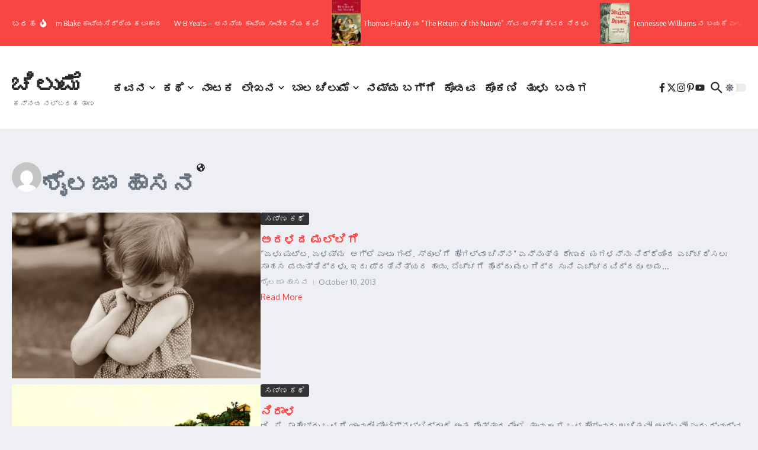

--- FILE ---
content_type: text/html; charset=UTF-8
request_url: http://chilume.com/?paged=11&author=47
body_size: 167984
content:

<!DOCTYPE html>
<html lang="en-US">
<head>
	<meta charset="UTF-8">
	<meta name="viewport" content="width=device-width, initial-scale=1.0" />
	<link rel="profile" href="https://gmpg.org/xfn/11">

<title>ಶೈಲಜಾ ಹಾಸನ &#8211; Page 11 &#8211; ಚಿಲುಮೆ</title>
<meta name='robots' content='max-image-preview:large' />
	<style>img:is([sizes="auto" i], [sizes^="auto," i]) { contain-intrinsic-size: 3000px 1500px }</style>
	<link rel='dns-prefetch' href='//fonts.googleapis.com' />
<link rel="alternate" type="application/rss+xml" title="ಚಿಲುಮೆ &raquo; Feed" href="http://chilume.com/?feed=rss2" />
<link rel="alternate" type="application/rss+xml" title="ಚಿಲುಮೆ &raquo; Comments Feed" href="http://chilume.com/?feed=comments-rss2" />
<link rel="alternate" type="application/rss+xml" title="ಚಿಲುಮೆ &raquo; Posts by ಶೈಲಜಾ ಹಾಸನ Feed" href="http://chilume.com/?feed=rss2&#038;author=47" />
<script type="text/javascript">
/* <![CDATA[ */
window._wpemojiSettings = {"baseUrl":"https:\/\/s.w.org\/images\/core\/emoji\/16.0.1\/72x72\/","ext":".png","svgUrl":"https:\/\/s.w.org\/images\/core\/emoji\/16.0.1\/svg\/","svgExt":".svg","source":{"concatemoji":"http:\/\/chilume.com\/wp-includes\/js\/wp-emoji-release.min.js?ver=6.8.3"}};
/*! This file is auto-generated */
!function(s,n){var o,i,e;function c(e){try{var t={supportTests:e,timestamp:(new Date).valueOf()};sessionStorage.setItem(o,JSON.stringify(t))}catch(e){}}function p(e,t,n){e.clearRect(0,0,e.canvas.width,e.canvas.height),e.fillText(t,0,0);var t=new Uint32Array(e.getImageData(0,0,e.canvas.width,e.canvas.height).data),a=(e.clearRect(0,0,e.canvas.width,e.canvas.height),e.fillText(n,0,0),new Uint32Array(e.getImageData(0,0,e.canvas.width,e.canvas.height).data));return t.every(function(e,t){return e===a[t]})}function u(e,t){e.clearRect(0,0,e.canvas.width,e.canvas.height),e.fillText(t,0,0);for(var n=e.getImageData(16,16,1,1),a=0;a<n.data.length;a++)if(0!==n.data[a])return!1;return!0}function f(e,t,n,a){switch(t){case"flag":return n(e,"\ud83c\udff3\ufe0f\u200d\u26a7\ufe0f","\ud83c\udff3\ufe0f\u200b\u26a7\ufe0f")?!1:!n(e,"\ud83c\udde8\ud83c\uddf6","\ud83c\udde8\u200b\ud83c\uddf6")&&!n(e,"\ud83c\udff4\udb40\udc67\udb40\udc62\udb40\udc65\udb40\udc6e\udb40\udc67\udb40\udc7f","\ud83c\udff4\u200b\udb40\udc67\u200b\udb40\udc62\u200b\udb40\udc65\u200b\udb40\udc6e\u200b\udb40\udc67\u200b\udb40\udc7f");case"emoji":return!a(e,"\ud83e\udedf")}return!1}function g(e,t,n,a){var r="undefined"!=typeof WorkerGlobalScope&&self instanceof WorkerGlobalScope?new OffscreenCanvas(300,150):s.createElement("canvas"),o=r.getContext("2d",{willReadFrequently:!0}),i=(o.textBaseline="top",o.font="600 32px Arial",{});return e.forEach(function(e){i[e]=t(o,e,n,a)}),i}function t(e){var t=s.createElement("script");t.src=e,t.defer=!0,s.head.appendChild(t)}"undefined"!=typeof Promise&&(o="wpEmojiSettingsSupports",i=["flag","emoji"],n.supports={everything:!0,everythingExceptFlag:!0},e=new Promise(function(e){s.addEventListener("DOMContentLoaded",e,{once:!0})}),new Promise(function(t){var n=function(){try{var e=JSON.parse(sessionStorage.getItem(o));if("object"==typeof e&&"number"==typeof e.timestamp&&(new Date).valueOf()<e.timestamp+604800&&"object"==typeof e.supportTests)return e.supportTests}catch(e){}return null}();if(!n){if("undefined"!=typeof Worker&&"undefined"!=typeof OffscreenCanvas&&"undefined"!=typeof URL&&URL.createObjectURL&&"undefined"!=typeof Blob)try{var e="postMessage("+g.toString()+"("+[JSON.stringify(i),f.toString(),p.toString(),u.toString()].join(",")+"));",a=new Blob([e],{type:"text/javascript"}),r=new Worker(URL.createObjectURL(a),{name:"wpTestEmojiSupports"});return void(r.onmessage=function(e){c(n=e.data),r.terminate(),t(n)})}catch(e){}c(n=g(i,f,p,u))}t(n)}).then(function(e){for(var t in e)n.supports[t]=e[t],n.supports.everything=n.supports.everything&&n.supports[t],"flag"!==t&&(n.supports.everythingExceptFlag=n.supports.everythingExceptFlag&&n.supports[t]);n.supports.everythingExceptFlag=n.supports.everythingExceptFlag&&!n.supports.flag,n.DOMReady=!1,n.readyCallback=function(){n.DOMReady=!0}}).then(function(){return e}).then(function(){var e;n.supports.everything||(n.readyCallback(),(e=n.source||{}).concatemoji?t(e.concatemoji):e.wpemoji&&e.twemoji&&(t(e.twemoji),t(e.wpemoji)))}))}((window,document),window._wpemojiSettings);
/* ]]> */
</script>
<style id='wp-emoji-styles-inline-css' type='text/css'>

	img.wp-smiley, img.emoji {
		display: inline !important;
		border: none !important;
		box-shadow: none !important;
		height: 1em !important;
		width: 1em !important;
		margin: 0 0.07em !important;
		vertical-align: -0.1em !important;
		background: none !important;
		padding: 0 !important;
	}
</style>
<link rel='stylesheet' id='wp-block-library-css' href='http://chilume.com/wp-includes/css/dist/block-library/style.min.css?ver=6.8.3' type='text/css' media='all' />
<style id='wp-block-library-theme-inline-css' type='text/css'>
.wp-block-audio :where(figcaption){color:#555;font-size:13px;text-align:center}.is-dark-theme .wp-block-audio :where(figcaption){color:#ffffffa6}.wp-block-audio{margin:0 0 1em}.wp-block-code{border:1px solid #ccc;border-radius:4px;font-family:Menlo,Consolas,monaco,monospace;padding:.8em 1em}.wp-block-embed :where(figcaption){color:#555;font-size:13px;text-align:center}.is-dark-theme .wp-block-embed :where(figcaption){color:#ffffffa6}.wp-block-embed{margin:0 0 1em}.blocks-gallery-caption{color:#555;font-size:13px;text-align:center}.is-dark-theme .blocks-gallery-caption{color:#ffffffa6}:root :where(.wp-block-image figcaption){color:#555;font-size:13px;text-align:center}.is-dark-theme :root :where(.wp-block-image figcaption){color:#ffffffa6}.wp-block-image{margin:0 0 1em}.wp-block-pullquote{border-bottom:4px solid;border-top:4px solid;color:currentColor;margin-bottom:1.75em}.wp-block-pullquote cite,.wp-block-pullquote footer,.wp-block-pullquote__citation{color:currentColor;font-size:.8125em;font-style:normal;text-transform:uppercase}.wp-block-quote{border-left:.25em solid;margin:0 0 1.75em;padding-left:1em}.wp-block-quote cite,.wp-block-quote footer{color:currentColor;font-size:.8125em;font-style:normal;position:relative}.wp-block-quote:where(.has-text-align-right){border-left:none;border-right:.25em solid;padding-left:0;padding-right:1em}.wp-block-quote:where(.has-text-align-center){border:none;padding-left:0}.wp-block-quote.is-large,.wp-block-quote.is-style-large,.wp-block-quote:where(.is-style-plain){border:none}.wp-block-search .wp-block-search__label{font-weight:700}.wp-block-search__button{border:1px solid #ccc;padding:.375em .625em}:where(.wp-block-group.has-background){padding:1.25em 2.375em}.wp-block-separator.has-css-opacity{opacity:.4}.wp-block-separator{border:none;border-bottom:2px solid;margin-left:auto;margin-right:auto}.wp-block-separator.has-alpha-channel-opacity{opacity:1}.wp-block-separator:not(.is-style-wide):not(.is-style-dots){width:100px}.wp-block-separator.has-background:not(.is-style-dots){border-bottom:none;height:1px}.wp-block-separator.has-background:not(.is-style-wide):not(.is-style-dots){height:2px}.wp-block-table{margin:0 0 1em}.wp-block-table td,.wp-block-table th{word-break:normal}.wp-block-table :where(figcaption){color:#555;font-size:13px;text-align:center}.is-dark-theme .wp-block-table :where(figcaption){color:#ffffffa6}.wp-block-video :where(figcaption){color:#555;font-size:13px;text-align:center}.is-dark-theme .wp-block-video :where(figcaption){color:#ffffffa6}.wp-block-video{margin:0 0 1em}:root :where(.wp-block-template-part.has-background){margin-bottom:0;margin-top:0;padding:1.25em 2.375em}
</style>
<style id='global-styles-inline-css' type='text/css'>
:root{--wp--preset--aspect-ratio--square: 1;--wp--preset--aspect-ratio--4-3: 4/3;--wp--preset--aspect-ratio--3-4: 3/4;--wp--preset--aspect-ratio--3-2: 3/2;--wp--preset--aspect-ratio--2-3: 2/3;--wp--preset--aspect-ratio--16-9: 16/9;--wp--preset--aspect-ratio--9-16: 9/16;--wp--preset--color--black: #000000;--wp--preset--color--cyan-bluish-gray: #abb8c3;--wp--preset--color--white: #ffffff;--wp--preset--color--pale-pink: #f78da7;--wp--preset--color--vivid-red: #cf2e2e;--wp--preset--color--luminous-vivid-orange: #ff6900;--wp--preset--color--luminous-vivid-amber: #fcb900;--wp--preset--color--light-green-cyan: #7bdcb5;--wp--preset--color--vivid-green-cyan: #00d084;--wp--preset--color--pale-cyan-blue: #8ed1fc;--wp--preset--color--vivid-cyan-blue: #0693e3;--wp--preset--color--vivid-purple: #9b51e0;--wp--preset--gradient--vivid-cyan-blue-to-vivid-purple: linear-gradient(135deg,rgba(6,147,227,1) 0%,rgb(155,81,224) 100%);--wp--preset--gradient--light-green-cyan-to-vivid-green-cyan: linear-gradient(135deg,rgb(122,220,180) 0%,rgb(0,208,130) 100%);--wp--preset--gradient--luminous-vivid-amber-to-luminous-vivid-orange: linear-gradient(135deg,rgba(252,185,0,1) 0%,rgba(255,105,0,1) 100%);--wp--preset--gradient--luminous-vivid-orange-to-vivid-red: linear-gradient(135deg,rgba(255,105,0,1) 0%,rgb(207,46,46) 100%);--wp--preset--gradient--very-light-gray-to-cyan-bluish-gray: linear-gradient(135deg,rgb(238,238,238) 0%,rgb(169,184,195) 100%);--wp--preset--gradient--cool-to-warm-spectrum: linear-gradient(135deg,rgb(74,234,220) 0%,rgb(151,120,209) 20%,rgb(207,42,186) 40%,rgb(238,44,130) 60%,rgb(251,105,98) 80%,rgb(254,248,76) 100%);--wp--preset--gradient--blush-light-purple: linear-gradient(135deg,rgb(255,206,236) 0%,rgb(152,150,240) 100%);--wp--preset--gradient--blush-bordeaux: linear-gradient(135deg,rgb(254,205,165) 0%,rgb(254,45,45) 50%,rgb(107,0,62) 100%);--wp--preset--gradient--luminous-dusk: linear-gradient(135deg,rgb(255,203,112) 0%,rgb(199,81,192) 50%,rgb(65,88,208) 100%);--wp--preset--gradient--pale-ocean: linear-gradient(135deg,rgb(255,245,203) 0%,rgb(182,227,212) 50%,rgb(51,167,181) 100%);--wp--preset--gradient--electric-grass: linear-gradient(135deg,rgb(202,248,128) 0%,rgb(113,206,126) 100%);--wp--preset--gradient--midnight: linear-gradient(135deg,rgb(2,3,129) 0%,rgb(40,116,252) 100%);--wp--preset--font-size--small: 12px;--wp--preset--font-size--medium: 16px;--wp--preset--font-size--large: 24px;--wp--preset--font-size--x-large: 32px;--wp--preset--spacing--20: 0.44rem;--wp--preset--spacing--30: 0.67rem;--wp--preset--spacing--40: 1rem;--wp--preset--spacing--50: 1.5rem;--wp--preset--spacing--60: 2.25rem;--wp--preset--spacing--70: 3.38rem;--wp--preset--spacing--80: 5.06rem;--wp--preset--shadow--natural: 6px 6px 9px rgba(0, 0, 0, 0.2);--wp--preset--shadow--deep: 12px 12px 50px rgba(0, 0, 0, 0.4);--wp--preset--shadow--sharp: 6px 6px 0px rgba(0, 0, 0, 0.2);--wp--preset--shadow--outlined: 6px 6px 0px -3px rgba(255, 255, 255, 1), 6px 6px rgba(0, 0, 0, 1);--wp--preset--shadow--crisp: 6px 6px 0px rgba(0, 0, 0, 1);}:root { --wp--style--global--content-size: 800px;--wp--style--global--wide-size: 1200px; }:where(body) { margin: 0; }.wp-site-blocks > .alignleft { float: left; margin-right: 2em; }.wp-site-blocks > .alignright { float: right; margin-left: 2em; }.wp-site-blocks > .aligncenter { justify-content: center; margin-left: auto; margin-right: auto; }:where(.wp-site-blocks) > * { margin-block-start: 24px; margin-block-end: 0; }:where(.wp-site-blocks) > :first-child { margin-block-start: 0; }:where(.wp-site-blocks) > :last-child { margin-block-end: 0; }:root { --wp--style--block-gap: 24px; }:root :where(.is-layout-flow) > :first-child{margin-block-start: 0;}:root :where(.is-layout-flow) > :last-child{margin-block-end: 0;}:root :where(.is-layout-flow) > *{margin-block-start: 24px;margin-block-end: 0;}:root :where(.is-layout-constrained) > :first-child{margin-block-start: 0;}:root :where(.is-layout-constrained) > :last-child{margin-block-end: 0;}:root :where(.is-layout-constrained) > *{margin-block-start: 24px;margin-block-end: 0;}:root :where(.is-layout-flex){gap: 24px;}:root :where(.is-layout-grid){gap: 24px;}.is-layout-flow > .alignleft{float: left;margin-inline-start: 0;margin-inline-end: 2em;}.is-layout-flow > .alignright{float: right;margin-inline-start: 2em;margin-inline-end: 0;}.is-layout-flow > .aligncenter{margin-left: auto !important;margin-right: auto !important;}.is-layout-constrained > .alignleft{float: left;margin-inline-start: 0;margin-inline-end: 2em;}.is-layout-constrained > .alignright{float: right;margin-inline-start: 2em;margin-inline-end: 0;}.is-layout-constrained > .aligncenter{margin-left: auto !important;margin-right: auto !important;}.is-layout-constrained > :where(:not(.alignleft):not(.alignright):not(.alignfull)){max-width: var(--wp--style--global--content-size);margin-left: auto !important;margin-right: auto !important;}.is-layout-constrained > .alignwide{max-width: var(--wp--style--global--wide-size);}body .is-layout-flex{display: flex;}.is-layout-flex{flex-wrap: wrap;align-items: center;}.is-layout-flex > :is(*, div){margin: 0;}body .is-layout-grid{display: grid;}.is-layout-grid > :is(*, div){margin: 0;}body{padding-top: 0px;padding-right: 0px;padding-bottom: 0px;padding-left: 0px;}a:where(:not(.wp-element-button)){text-decoration: underline;}:root :where(.wp-element-button, .wp-block-button__link){background-color: #32373c;border-width: 0;color: #fff;font-family: inherit;font-size: inherit;line-height: inherit;padding: calc(0.667em + 2px) calc(1.333em + 2px);text-decoration: none;}.has-black-color{color: var(--wp--preset--color--black) !important;}.has-cyan-bluish-gray-color{color: var(--wp--preset--color--cyan-bluish-gray) !important;}.has-white-color{color: var(--wp--preset--color--white) !important;}.has-pale-pink-color{color: var(--wp--preset--color--pale-pink) !important;}.has-vivid-red-color{color: var(--wp--preset--color--vivid-red) !important;}.has-luminous-vivid-orange-color{color: var(--wp--preset--color--luminous-vivid-orange) !important;}.has-luminous-vivid-amber-color{color: var(--wp--preset--color--luminous-vivid-amber) !important;}.has-light-green-cyan-color{color: var(--wp--preset--color--light-green-cyan) !important;}.has-vivid-green-cyan-color{color: var(--wp--preset--color--vivid-green-cyan) !important;}.has-pale-cyan-blue-color{color: var(--wp--preset--color--pale-cyan-blue) !important;}.has-vivid-cyan-blue-color{color: var(--wp--preset--color--vivid-cyan-blue) !important;}.has-vivid-purple-color{color: var(--wp--preset--color--vivid-purple) !important;}.has-black-background-color{background-color: var(--wp--preset--color--black) !important;}.has-cyan-bluish-gray-background-color{background-color: var(--wp--preset--color--cyan-bluish-gray) !important;}.has-white-background-color{background-color: var(--wp--preset--color--white) !important;}.has-pale-pink-background-color{background-color: var(--wp--preset--color--pale-pink) !important;}.has-vivid-red-background-color{background-color: var(--wp--preset--color--vivid-red) !important;}.has-luminous-vivid-orange-background-color{background-color: var(--wp--preset--color--luminous-vivid-orange) !important;}.has-luminous-vivid-amber-background-color{background-color: var(--wp--preset--color--luminous-vivid-amber) !important;}.has-light-green-cyan-background-color{background-color: var(--wp--preset--color--light-green-cyan) !important;}.has-vivid-green-cyan-background-color{background-color: var(--wp--preset--color--vivid-green-cyan) !important;}.has-pale-cyan-blue-background-color{background-color: var(--wp--preset--color--pale-cyan-blue) !important;}.has-vivid-cyan-blue-background-color{background-color: var(--wp--preset--color--vivid-cyan-blue) !important;}.has-vivid-purple-background-color{background-color: var(--wp--preset--color--vivid-purple) !important;}.has-black-border-color{border-color: var(--wp--preset--color--black) !important;}.has-cyan-bluish-gray-border-color{border-color: var(--wp--preset--color--cyan-bluish-gray) !important;}.has-white-border-color{border-color: var(--wp--preset--color--white) !important;}.has-pale-pink-border-color{border-color: var(--wp--preset--color--pale-pink) !important;}.has-vivid-red-border-color{border-color: var(--wp--preset--color--vivid-red) !important;}.has-luminous-vivid-orange-border-color{border-color: var(--wp--preset--color--luminous-vivid-orange) !important;}.has-luminous-vivid-amber-border-color{border-color: var(--wp--preset--color--luminous-vivid-amber) !important;}.has-light-green-cyan-border-color{border-color: var(--wp--preset--color--light-green-cyan) !important;}.has-vivid-green-cyan-border-color{border-color: var(--wp--preset--color--vivid-green-cyan) !important;}.has-pale-cyan-blue-border-color{border-color: var(--wp--preset--color--pale-cyan-blue) !important;}.has-vivid-cyan-blue-border-color{border-color: var(--wp--preset--color--vivid-cyan-blue) !important;}.has-vivid-purple-border-color{border-color: var(--wp--preset--color--vivid-purple) !important;}.has-vivid-cyan-blue-to-vivid-purple-gradient-background{background: var(--wp--preset--gradient--vivid-cyan-blue-to-vivid-purple) !important;}.has-light-green-cyan-to-vivid-green-cyan-gradient-background{background: var(--wp--preset--gradient--light-green-cyan-to-vivid-green-cyan) !important;}.has-luminous-vivid-amber-to-luminous-vivid-orange-gradient-background{background: var(--wp--preset--gradient--luminous-vivid-amber-to-luminous-vivid-orange) !important;}.has-luminous-vivid-orange-to-vivid-red-gradient-background{background: var(--wp--preset--gradient--luminous-vivid-orange-to-vivid-red) !important;}.has-very-light-gray-to-cyan-bluish-gray-gradient-background{background: var(--wp--preset--gradient--very-light-gray-to-cyan-bluish-gray) !important;}.has-cool-to-warm-spectrum-gradient-background{background: var(--wp--preset--gradient--cool-to-warm-spectrum) !important;}.has-blush-light-purple-gradient-background{background: var(--wp--preset--gradient--blush-light-purple) !important;}.has-blush-bordeaux-gradient-background{background: var(--wp--preset--gradient--blush-bordeaux) !important;}.has-luminous-dusk-gradient-background{background: var(--wp--preset--gradient--luminous-dusk) !important;}.has-pale-ocean-gradient-background{background: var(--wp--preset--gradient--pale-ocean) !important;}.has-electric-grass-gradient-background{background: var(--wp--preset--gradient--electric-grass) !important;}.has-midnight-gradient-background{background: var(--wp--preset--gradient--midnight) !important;}.has-small-font-size{font-size: var(--wp--preset--font-size--small) !important;}.has-medium-font-size{font-size: var(--wp--preset--font-size--medium) !important;}.has-large-font-size{font-size: var(--wp--preset--font-size--large) !important;}.has-x-large-font-size{font-size: var(--wp--preset--font-size--x-large) !important;}
:root :where(.wp-block-pullquote){font-size: 1.5em;line-height: 1.6;}
</style>
<link rel='stylesheet' id='newsx-google-fonts-css-css' href='http://fonts.googleapis.com/css?family=Oxygen%3A400%7CEncode+Sans+Condensed%3A400%2C700%2C600%2C500%2C700%2Cnormal&#038;display=swap&#038;ver=1.2.50' type='text/css' media='all' />
<link rel='stylesheet' id='newsx-main-css' href='http://chilume.com/wp-content/themes/news-magazine-x/assets/css/main.min.css?ver=1.2.50' type='text/css' media='all' />
<style id='newsx-main-inline-css' type='text/css'>
.newsx-social-icon:hover, .newsx-cta-button:hover a, .newsx-random-post:hover a, .newsx-tabs li.active, #newsx-back-to-top.newsx-trans-bg svg, .newsx-grid-filter:hover, .newsx-grid-filter.active, .newsx-random-post svg:hover, .newsx-grid-view-all a:hover{color:#f84643;}.newsx-dark-mode-switcher .newsx-switch-to-light, .search-submit, .newsx-header-search .newsx-search-results-view-all a, .newsx-weather-header, .newsx-vplaylist-controller, .newsx-newsletter-form input[type="submit"], .newsx-s1.newsx-category-list .category-count, .newsx-post-index, .newsx-blog-pagination .current, .newsx-reading-progress-bar, .newsx-post-sources .source-tag a, #newsx-back-to-top:not(.newsx-trans-bg), .wp-block-search__button, .newsx-s0.newsx-widget-title-wrap .newsx-widget-title-text, .newsx-menu-item-label, .newsx-widget :not(.newsx-original-colors) .newsx-social-icon:hover{background-color:#f84643;}.newsx-social-icon:hover svg, .newsx-cta-button:hover svg, .newsx-random-post:hover svg, .newsx-switch-to-dark:hover svg, #newsx-back-to-top.newsx-trans-bg svg, .newsx-site-header .newsx-header-social-icons svg:hover, .newsx-header-search .search-icon svg:hover, .newsx-offcanvas-btn svg:hover, .newsx-random-post svg:hover{fill:#f84643;}.sub-menu, #newsx-back-to-top.newsx-trans-bg, blockquote, .newsx-widget-title-wrap, .newsx-widget-title-text, .newsx-widget-title-text:after, .newsx-widget .newsx-ring-loader div, .wp-block-quote, .newsx-menu-item-label{border-color:#f84643;}.newsx-tabs li.active{border-bottom-color:#f84643 !important;}.newsx-post-sources .source-tag a:hover{box-shadow:0 0 5px 3px rgba(248, 70, 67, 0.2);}.newsx-underline-hover:hover{text-decoration-color:#f84643;-webkit-text-decoration-color:#f84643;}a{color:#f84643;}.newsx-nav-menu a:hover svg, .newsx-nav-menu .current-menu-item > a svg{fill:#f84643;}a:hover, .newsx-nav-menu a:hover, .newsx-nav-menu .current-menu-item > a, .newsx-table-of-contents a:hover, .wp-block-tag-cloud.is-style-outline a:hover, .newsx-grid-read-more a:hover, .newsx-breadcrumbs a:hover, .newsx-post-meta-inner div a:hover, a.comment-reply-link:hover, .newsx-post-sources .post-source:not(.source-tag) a:hover, .widget_nav_menu li a:hover, .post-page-numbers.current, .newsx-category-list li a:hover{color:#f84643;}.newsx-pointer-item:after{background-color:#f84643;}h1, h1 a, h2, h2 a, h3, h3 a, h4, h4 a, h5, h5 a, h6, h6 a, .newsx-grid-title > :where(div, p, span) a, .newsx-ajax-search-results .search-results-content a, .newsx-table-of-contents a, .newsx-grid-read-more a, .newsx-weather-content .weather-location, .newsx-weather-content .weather-temp, .newsx-post-meta-inner .newsx-post-author a, .comment-author, .comment .comment-author a, .newsx-post-content + .newsx-static-sharing .sharing-header, .newsx-single-post-media .image-caption, .newsx-newsletter-title svg, .widget_block .wp-block-quote, .widget_block .wp-block-details:not(.has-text-color) summary, table:not(.has-text-color) thead th, .widget_block table:not(.has-text-color) thead th, table:not(.has-text-color) tfoot tr, .widget_block table:not(.has-text-color) tfoot tr, .newsx-widget .soc-brand, .newsx-widget .newsx-lt-s1 .soc-label1, .newsx-widget .soc-count{color:#292929;}.comment-form .form-submit .submit, .post-password-form input[type="submit"], .wpcf7-submit, .wp-block-file__button, .wp-block-loginout .button{background-color:#292929;}.newsx-post-author-box svg, .newsx-header-social-icons .newsx-social-icon svg, .newsx-widget .newsx-social-icon svg{fill:#292929;}body, button, input, select, textarea, .newsx-social-icon, .newsx-cta-button a, .newsx-random-post a, .newsx-blog-pagination > *, .newsx-breadcrumbs a, .newsx-post-sources a, .widget_nav_menu li a, .newsx-grid-view-all a, .newsx-category-list li a, .newsx-magazine-layout .newsx-no-posts p{color:#67737e;}.newsx-social-icon svg, .newsx-search-icon svg, .newsx-cta-button svg, .newsx-switch-to-dark svg, .widget_nav_menu svg{fill:#67737e;}.newsx-search-icon .newsx-ring-loader div{border-left-color:#67737e;}.search-field::placeholder, .newsx-newsletter-form input::placeholder, .wp-block-search__input::placeholder{color:rgba(103, 115, 126, 0.6);}.newsx-weather-content .weather-condition, .newsx-weather-content .weather-extra-info, .newsx-grid-date-time, .newsx-grid-author a, .newsx-grid-author a:hover, .newsx-grid-post-meta div:first-child:after, .wp-block-tag-cloud.is-style-outline a, .sharing-header, .newsx-post-meta-inner, .newsx-post-meta-inner a, .newsx-post-author-box .author-job, .newsx-related-posts .post-date, .comment-meta, .comment-meta a, .comment-respond .logged-in-as, .comment-respond .logged-in-as, .comment-respond .comment-notes, .comment-form .comment-form-cookies-consent label, .comment-form textarea::placeholder, .comment-form input::placeholder, .wpcf7-form-control::placeholder, .newsx-post-content + .newsx-static-sharing .sharing-header svg, .newsx-newsletter-form .agree-to-terms, .newsx-newsletter-policy, .newsx-archive-page-header .sub-categories span, .newsx-ajax-search-results .search-results-content span{color:#8e9ba7;}.sharing-header svg, .newsx-post-meta-inner svg{fill:#8e9ba7;}.newsx-post-meta-inn-group > div:after, .newsx-grid-post-meta div:first-child:after{background-color:#8e9ba7;}pre, button, input, select, textarea, .newsx-mobile-menu li, .newsx-cta-button, .search-form, .search-field, .newsx-ajax-search-results, .newsx-grid-filters-dropdown, .newsx-prev, .newsx-next, .newsx-load-more, .newsx-category-list li a, .newsx-tabs li, .newsx-social-icon, .newsx-blog-pagination > *, article.entry-comments, .newsx-table-of-contents a, .newsx-post-navigation, .newsx-post-navigation .newsx-divider, .comments-pagination, .newsx-post-author-box, .newsx-newsletter-wrap, .newsx-related-posts-wrap, table, td, th, .widget_block table thead, .widget_block table th, .widget_block table td, .widget_block table tfoot, .wp-block-search__input, :where(.wp-block-search__button-inside .wp-block-search__inside-wrapper), .wp-block-tag-cloud.is-style-outline a, .widget_nav_menu li a, .wp-block-group, .wp-block-code, .wp-block-table thead, .wp-block-table tfoot, .wp-block-table td, .wp-block-table th{border-color:#e8e8e8;}.wp-block-separator{color:#e8e8e8;}hr, .wp-block-separator, :where(.wp-block-calendar table:not(.has-background) th), code, kbd, samp{background-color:#e8e8e8;}.newsx-dark-mode-switcher{background-color:rgba(232, 232, 232, 0.8);}body{background-color:rgba(255,255,255,1);}.newsx-site-header .newsx-top-section-wrap{background-color:#f84643;border-bottom:none;}.newsx-site-header .newsx-middle-section-wrap, .newsx-site-header .newsx-bottom-section-wrap{border-bottom:1px solid #e8e8e8;}.newsx-site-footer .newsx-middle-section-wrap, .newsx-site-footer .newsx-top-section-wrap{background-color:#191919;}.newsx-site-footer .newsx-bottom-section-wrap{background-color:#111111;}.newsx-site-footer .newsx-middle-section-wrap, .newsx-site-footer .newsx-bottom-section-wrap{border-top:1px solid #222222;}.newsx-site-footer h1, .newsx-site-footer h1 a, .newsx-site-footer h2, .newsx-site-footer h2 a, .newsx-site-footer h3, .newsx-site-footer h3 a, .newsx-site-footer h4, .newsx-site-footer h4 a, .newsx-site-footer h5, .newsx-site-footer h5 a, .newsx-site-footer h6, .newsx-site-footer h6 a, .newsx-site-footer .newsx-grid-title > :where(div, p, span) a, .newsx-site-footer a{color:#ececec;}.newsx-site-footer, .newsx-site-footer button, .newsx-site-footer input, .newsx-site-footer select, .newsx-site-footer textarea, .newsx-site-footer .newsx-social-icon, .newsx-site-footer .newsx-category-list li a{color:#adadad;}.newsx-site-footer .newsx-social-icon svg, .newsx-site-footer .newsx-search-icon svg{fill:#adadad;}.newsx-site-footer .search-field::placeholder, .newsx-site-footer .newsx-newsletter-form input::placeholder, .newsx-site-footer .wp-block-search__input::placeholder{color:rgba(173, 173, 173, 0.6);}.newsx-site-footer .newsx-post-meta{color:#5b5b5b;}.newsx-site-footer .newsx-post-meta-inn-group > div:after, .newsx-site-footer .newsx-grid-post-meta div:first-child:after{background-color:#5b5b5b;}.newsx-site-footer pre, .newsx-site-footer button, .newsx-site-footer input, .newsx-site-footer select, .newsx-site-footer textarea, .newsx-site-footer .search-form, .newsx-site-footer .search-field, .newsx-site-footer .newsx-s1-ft.newsx-widget-title-wrap, .newsx-site-footer .newsx-category-list.newsx-s0 li a, .newsx-site-footer .newsx-tabs li{border-color:#484848;}.wp-block-separator{color:#e8e8e8;}.newsx-site-footer hr, .newsx-site-footer .wp-block-separator, .newsx-site-footer :where(.wp-block-calendar table:not(.has-background) th), .newsx-site-footer code, .newsx-site-footer kbd, .newsx-site-footer samp{background-color:#484848;}.newsx-copyright, .newsx-footer-menu a{color:#888888;}.newsx-copyright a{color:#bcbcbc;}.newsx-footer-menu a:hover, .newsx-footer-menu .current-menu-item > a{color:#adaaaa;}body, button, input, select, textarea{font-family:Oxygen;font-weight:normal;font-style:normal;text-transform:none;text-decoration:none;text-align:left;line-height:1.5;letter-spacing:0px;}body, button, input, select, textarea{font-size:14px;}@media (max-width:768px){body, button, input, select, textarea{font-size:14px;}}@media (max-width:480px){body, button, input, select, textarea{font-size:14px;}}.newsx-grid-author, .newsx-grid-date-time, .newsx-widget .newsx-post-meta, .newsx-grid-categories, .newsx-category-list.newsx-s2 .category-count, .wp-block-tag-cloud.is-style-outline, .newsx-breadcrumbs, .newsx-post-author-box .author-job, .comment-reply-link, .comment-form textarea, .comment-form input, .newsx-single-post-media .image-caption, .newsx-newsletter-form .mc4wp-form-fields input[type="email"], .newsx-newsletter-form input[type="submit"], .wpcf7-form-control, .wp-block-search__input, .wp-block-search__button{font-size:13px;}@media (max-width:768px){.newsx-grid-author, .newsx-grid-date-time, .newsx-widget .newsx-post-meta, .newsx-grid-categories, .newsx-category-list.newsx-s2 .category-count, .wp-block-tag-cloud.is-style-outline, .newsx-breadcrumbs, .newsx-post-author-box .author-job, .comment-reply-link, .comment-form textarea, .comment-form input, .newsx-single-post-media .image-caption, .newsx-newsletter-form .mc4wp-form-fields input[type="email"], .newsx-newsletter-form input[type="submit"], .wpcf7-form-control, .wp-block-search__input, .wp-block-search__button{font-size:13px;}}@media (max-width:480px){.newsx-grid-author, .newsx-grid-date-time, .newsx-widget .newsx-post-meta, .newsx-grid-categories, .newsx-category-list.newsx-s2 .category-count, .wp-block-tag-cloud.is-style-outline, .newsx-breadcrumbs, .newsx-post-author-box .author-job, .comment-reply-link, .comment-form textarea, .comment-form input, .newsx-single-post-media .image-caption, .newsx-newsletter-form .mc4wp-form-fields input[type="email"], .newsx-newsletter-form input[type="submit"], .wpcf7-form-control, .wp-block-search__input, .wp-block-search__button{font-size:13px;}}.newsx-grid-over-media .post-categories{font-size:12px;}@media (max-width:768px){.newsx-grid-over-media .post-categories{font-size:12px;}}@media (max-width:480px){.newsx-grid-over-media .post-categories{font-size:12px;}}.widget_block .wp-block-quote p, blockquote p{font-size:16px;}@media (max-width:768px){.widget_block .wp-block-quote p, blockquote p{font-size:16px;}}@media (max-width:480px){.widget_block .wp-block-quote p, blockquote p{font-size:16px;}}.newsx-post-author-box .author-socials svg, .newsx-post-sources span svg{width:14px;}@media (max-width:768px){.newsx-post-author-box .author-socials svg, .newsx-post-sources span svg{width:14px;}}@media (max-width:480px){.newsx-post-author-box .author-socials svg, .newsx-post-sources span svg{width:14px;}}.newsx-post-author-box .author-socials svg, .newsx-post-sources span svg{height:14px;}@media (max-width:768px){.newsx-post-author-box .author-socials svg, .newsx-post-sources span svg{height:14px;}}@media (max-width:480px){.newsx-post-author-box .author-socials svg, .newsx-post-sources span svg{height:14px;}}h1:not(.site-title), h1 .author-name, h2, h3, h4, h5, h6, .widget_block .wp-block-quote p, .widget_block table thead th, .widget_block table tfoot tr{font-family:Encode Sans Condensed;font-weight:normal;font-style:normal;text-transform:none;text-decoration:none;text-align:left;line-height:1.6;letter-spacing:0px;}h1:not(.site-title){font-weight:700;font-style:normal;text-transform:none;text-decoration:none;text-align:left;line-height:1.2;letter-spacing:0.2px;}h1:not(.site-title){font-size:42px;}@media (max-width:768px){h1:not(.site-title){font-size:32px;}}@media (max-width:480px){h1:not(.site-title){font-size:28px;}}h2{font-weight:600;font-style:normal;text-transform:none;text-decoration:none;text-align:left;line-height:1.2;letter-spacing:0.2px;}h2{font-size:32px;}@media (max-width:768px){h2{font-size:19px;}}@media (max-width:480px){h2{font-size:22px;}}h3{font-weight:700;font-style:normal;text-transform:none;text-decoration:none;text-align:left;line-height:1.4;letter-spacing:0.2px;}h3{font-size:20px;}@media (max-width:768px){h3{font-size:18px;}}@media (max-width:480px){h3{font-size:18px;}}h4{font-weight:700;font-style:normal;text-transform:none;text-decoration:none;text-align:left;line-height:1.3;letter-spacing:0.2px;}h4{font-size:17px;}@media (max-width:768px){h4{font-size:15px;}}@media (max-width:480px){h4{font-size:16px;}}h5{font-weight:500;font-style:normal;text-transform:none;text-decoration:none;text-align:left;line-height:1.3;letter-spacing:0px;}h5{font-size:15px;}@media (max-width:768px){h5{font-size:13px;}}@media (max-width:480px){h5{font-size:14px;}}h6{font-weight:700;font-style:normal;text-transform:none;text-decoration:none;text-align:left;line-height:1.5;letter-spacing:0px;}h6{font-size:13px;}@media (max-width:768px){h6{font-size:12px;}}@media (max-width:480px){h6{font-size:12px;}}.newsx-widget .newsx-social-icon .soc-brand, .newsx-widget .newsx-lt-s1 .newsx-social-icon .soc-label1, .newsx-widget .newsx-social-icon .soc-count{font-family:Encode Sans Condensed;font-weight:bold;}.newsx-weather-content .weather-temp{font-size:52px;}@media (max-width:768px){.newsx-weather-content .weather-temp{font-size:39px;}}@media (max-width:480px){.newsx-weather-content .weather-temp{font-size:42px;}}.newsx-container{max-width:1300px;}.newsx-builder-grid-row, .newsx-row-inner, .newsx-archive-page-wrap, .newsx-blog-page-wrap, .newsx-single-wrap, .newsx-default-page-wrap, .newsx-mobile-menu-container, .newsx-widget .newsx-container{padding-left:20px;}@media (max-width:768px){.newsx-builder-grid-row, .newsx-row-inner, .newsx-archive-page-wrap, .newsx-blog-page-wrap, .newsx-single-wrap, .newsx-default-page-wrap, .newsx-mobile-menu-container, .newsx-widget .newsx-container{padding-left:20px;}}@media (max-width:480px){.newsx-builder-grid-row, .newsx-row-inner, .newsx-archive-page-wrap, .newsx-blog-page-wrap, .newsx-single-wrap, .newsx-default-page-wrap, .newsx-mobile-menu-container, .newsx-widget .newsx-container{padding-left:20px;}}.newsx-builder-grid-row, .newsx-row-inner, .newsx-archive-page-wrap, .newsx-blog-page-wrap, .newsx-single-wrap, .newsx-default-page-wrap, .newsx-mobile-menu-container, .newsx-widget .newsx-container{padding-right:20px;}@media (max-width:768px){.newsx-builder-grid-row, .newsx-row-inner, .newsx-archive-page-wrap, .newsx-blog-page-wrap, .newsx-single-wrap, .newsx-default-page-wrap, .newsx-mobile-menu-container, .newsx-widget .newsx-container{padding-right:20px;}}@media (max-width:480px){.newsx-builder-grid-row, .newsx-row-inner, .newsx-archive-page-wrap, .newsx-blog-page-wrap, .newsx-single-wrap, .newsx-default-page-wrap, .newsx-mobile-menu-container, .newsx-widget .newsx-container{padding-right:20px;}}body {background-color:#eeeef5;}.site-content :where(section.newsx-list-widget, section.newsx-grid-widget, section.newsx-social-icons-widget, section.newsx-featured-tabs-widget, section.newsx-featured-posts-widget, section.newsx-category-list-widget, .widget_tag_cloud, .widget_text, .widget_block .wp-block-table, .widget_search, .newsx-single-content-wrap, .newsx-default-page-wrap .primary), .primary > .newsx-posts-feed .newsx-grid-item, .primary > .newsx-posts-feed > .newsx-blog-pagination, .newsx-fp-row-extra .newsx-posts-feed .newsx-grid-item {box-shadow:0 0 8px 1px rgba(0,0,0,0.05);padding:20px;}.home .newsx-main-content section.newsx-widget,.newsx-sidebar section.newsx-widget {margin-bottom:25px !important;}.newsx-row-inner, .newsx-single-inner,.newsx-blog-page-inner,.newsx-archive-page-inner {gap:20px !important;}.newsx-archive-page-header {margin-bottom:25px;}.site-content :where(section.newsx-list-widget, section.newsx-grid-widget, section.newsx-social-icons-widget, section.newsx-featured-tabs-widget, section.newsx-featured-posts-widget, section.newsx-category-list-widget, .widget_tag_cloud, .widget_text, .widget_block .wp-block-table, .widget_search, .newsx-single-content-wrap, .newsx-default-page-wrap .primary), .primary > .newsx-posts-feed .newsx-grid-item, .primary > .newsx-posts-feed > .newsx-blog-pagination, .newsx-fp-row-extra .newsx-posts-feed .newsx-grid-item, .site-content .newsx-single-content-wrap {border-radius:5px;}.site-content :where(section.newsx-list-widget, section.newsx-grid-widget, section.newsx-social-icons-widget, section.newsx-featured-tabs-widget, section.newsx-featured-posts-widget, section.newsx-category-list-widget, .widget_tag_cloud, .widget_text, .widget_block .wp-block-table, .widget_search, .newsx-single-content-wrap, .newsx-default-page-wrap .primary), .primary > .newsx-posts-feed .newsx-grid-item, .primary > .newsx-posts-feed > .newsx-blog-pagination, .newsx-fp-row-extra .newsx-posts-feed .newsx-grid-item {background-color:#ffffff;}.newsx-site-header .newsx-middle-section-wrap,.newsx-site-header .newsx-bottom-section-wrap {background-color:#ffffff;}#content {padding-top:30px;padding-bottom:30px;}.newsx-grid-media,.newsx-category-list li,.newsx-slider-media,:where(.single-format-video, .single-format-audio) .newsx-single-post-media,.wp-block-image {overflow:hidden;}.newsx-grid-media,.newsx-grid-media img,.newsx-slider-media,.newsx-post-image img,.newsx-s2.newsx-category-list li,.newsx-s1.newsx-category-list li,.newsx-vplaylist-wrap,.newsx-vplaylist-thumbs img,.wp-block-image,.newsx-ajax-search-results img,.newsx-single-post-media img,:where(.single-format-video, .single-format-audio) .newsx-single-post-media,.swiper-wrapper img,.newsx-s1.newsx-post-navigation img,.newsx-related-posts img {border-radius:3px;}.newsx-s0.newsx-widget-title-wrap .newsx-widget-title-text {border-top-left-radius:2px;border-top-right-radius:2px;}.newsx-nav-menu .newsx-menu-item-label {border-radius:2px;}input,textarea,button,.newsx-grid-read-more a,.newsx-grid-next-prev > div,.newsx-widget .newsx-social-icon,.wp-block-tag-cloud.is-style-outline a,#newsx-back-to-top,.header-search-s0 .search-form,.header-search-s2 .search-form,.newsx-ajax-search-results,.newsx-header-search .newsx-search-results-view-all a,.newsx-post-categories.newsx-s0 a,.newsx-post-categories.newsx-s1 a:before,.newsx-s0.newsx-float-sharing:not(.pos-outside) .sharing-icons,.newsx-s0.newsx-float-sharing.pos-outside .newsx-post-sharing,.newsx-post-meta .newsx-s0.newsx-static-sharing,.newsx-post-sources .source-tag a,.newsx-single-continue-reading a {border-radius:3px;}.newsx-tabs li:first-child {border-top-left-radius:3px;}.newsx-tabs li:last-child {border-top-right-radius:3px;}.newsx-vplaylist-controller {border-bottom-left-radius:3px;}.newsx-newsletter-wrap,.newsx-weather-wrap,.newsx-weather-header,.newsx-table-of-contents {border-radius:5px;}.newsx-grid-media,.newsx-grid-media img,.newsx-slider-media,.newsx-post-image img,.newsx-s2.newsx-category-list li,.newsx-s1.newsx-category-list li,.newsx-vplaylist-wrap,.newsx-vplaylist-thumbs img,.wp-block-image,.newsx-ajax-search-results img,.newsx-single-post-media img,:where(.single-format-video, .single-format-audio) .newsx-single-post-media,.swiper-wrapper img,.newsx-s1.newsx-post-navigation img,.newsx-related-posts img {border-radius:12px;}.newsx-magazine-layout .newsx-grid-image {transition:transform .5s cubic-bezier(0, 0, .42, 1.21);}.newsx-magazine-layout .newsx-grid-media:hover .newsx-grid-image {transform:scale(1.05);}.newsx-magazine-layout .newsx-grid-media:hover .newsx-media-hover-link {opacity:1;}:where(.newsx-grid-layout, .newsx-list-layout) .newsx-grid-image,:where(.newsx-featured-posts, .newsx-featured-tabs-widget) .newsx-post-image a,.newsx-category-list.newsx-s2 li > a {position:relative;}:where(.newsx-grid-layout, .newsx-list-layout) .newsx-grid-media > a:after,:where(.newsx-grid-layout, .newsx-list-layout) .newsx-grid-over-media > a:after,:where(.newsx-featured-posts, .newsx-featured-tabs-widget) .newsx-post-image > a:after,.newsx-category-list.newsx-s2 li > a:after {content:" ";position:absolute;top:0;left:0;width:100%;height:100%;background:rgba(255,255,255,0);transition:background .2s;}:where(.newsx-grid-layout, .newsx-list-layout) .newsx-grid-media > a:hover:after,:where(.newsx-grid-layout, .newsx-list-layout) .newsx-grid-over-media > a:hover:after,:where(.newsx-featured-posts, .newsx-featured-tabs-widget) .newsx-post-image > a:hover:after,.newsx-category-list.newsx-s2 li > a:hover:after {background:rgba(255,255,255,0.15);}.newsx-s1.newsx-category-list li a {transition:background .3s;}.newsx-s1.newsx-category-list li a:hover {background:rgba(0, 0, 0, 0.2);}.newsx-sidebar{width:30%;}.newsx-row-inner, .newsx-single-inner, .newsx-blog-page-inner, .newsx-archive-page-inner{gap:60px;}@media (max-width:768px){.newsx-row-inner, .newsx-single-inner, .newsx-blog-page-inner, .newsx-archive-page-inner{gap:30px;}}@media (max-width:480px){.newsx-row-inner, .newsx-single-inner, .newsx-blog-page-inner, .newsx-archive-page-inner{gap:30px;}}.newsx-post-categories:not(.newsx-s1) a.newsx-cat-22,.newsx-post-categories.newsx-s1 a.newsx-cat-22:before {background-color:#333333;}.newsx-post-categories:not(.newsx-s1) a.newsx-cat-22:hover,.newsx-post-categories.newsx-s1 a.newsx-cat-22:hover:before {background-color:#333333;box-shadow:0 0 5px 3px rgba(51, 51, 51, 0.2);}.newsx-post-categories:not(.newsx-s1) a.newsx-cat-28,.newsx-post-categories.newsx-s1 a.newsx-cat-28:before {background-color:#333333;}.newsx-post-categories:not(.newsx-s1) a.newsx-cat-28:hover,.newsx-post-categories.newsx-s1 a.newsx-cat-28:hover:before {background-color:#333333;box-shadow:0 0 5px 3px rgba(51, 51, 51, 0.2);}.newsx-post-categories:not(.newsx-s1) a.newsx-cat-24,.newsx-post-categories.newsx-s1 a.newsx-cat-24:before {background-color:#333333;}.newsx-post-categories:not(.newsx-s1) a.newsx-cat-24:hover,.newsx-post-categories.newsx-s1 a.newsx-cat-24:hover:before {background-color:#333333;box-shadow:0 0 5px 3px rgba(51, 51, 51, 0.2);}.newsx-post-categories:not(.newsx-s1) a.newsx-cat-844,.newsx-post-categories.newsx-s1 a.newsx-cat-844:before {background-color:#333333;}.newsx-post-categories:not(.newsx-s1) a.newsx-cat-844:hover,.newsx-post-categories.newsx-s1 a.newsx-cat-844:hover:before {background-color:#333333;box-shadow:0 0 5px 3px rgba(51, 51, 51, 0.2);}.newsx-post-categories:not(.newsx-s1) a.newsx-cat-7,.newsx-post-categories.newsx-s1 a.newsx-cat-7:before {background-color:#333333;}.newsx-post-categories:not(.newsx-s1) a.newsx-cat-7:hover,.newsx-post-categories.newsx-s1 a.newsx-cat-7:hover:before {background-color:#333333;box-shadow:0 0 5px 3px rgba(51, 51, 51, 0.2);}.newsx-post-categories:not(.newsx-s1) a.newsx-cat-10,.newsx-post-categories.newsx-s1 a.newsx-cat-10:before {background-color:#333333;}.newsx-post-categories:not(.newsx-s1) a.newsx-cat-10:hover,.newsx-post-categories.newsx-s1 a.newsx-cat-10:hover:before {background-color:#333333;box-shadow:0 0 5px 3px rgba(51, 51, 51, 0.2);}.newsx-post-categories:not(.newsx-s1) a.newsx-cat-19,.newsx-post-categories.newsx-s1 a.newsx-cat-19:before {background-color:#333333;}.newsx-post-categories:not(.newsx-s1) a.newsx-cat-19:hover,.newsx-post-categories.newsx-s1 a.newsx-cat-19:hover:before {background-color:#333333;box-shadow:0 0 5px 3px rgba(51, 51, 51, 0.2);}.newsx-post-categories:not(.newsx-s1) a.newsx-cat-18,.newsx-post-categories.newsx-s1 a.newsx-cat-18:before {background-color:#333333;}.newsx-post-categories:not(.newsx-s1) a.newsx-cat-18:hover,.newsx-post-categories.newsx-s1 a.newsx-cat-18:hover:before {background-color:#333333;box-shadow:0 0 5px 3px rgba(51, 51, 51, 0.2);}.newsx-post-categories:not(.newsx-s1) a.newsx-cat-849,.newsx-post-categories.newsx-s1 a.newsx-cat-849:before {background-color:#333333;}.newsx-post-categories:not(.newsx-s1) a.newsx-cat-849:hover,.newsx-post-categories.newsx-s1 a.newsx-cat-849:hover:before {background-color:#333333;box-shadow:0 0 5px 3px rgba(51, 51, 51, 0.2);}.newsx-post-categories:not(.newsx-s1) a.newsx-cat-1053,.newsx-post-categories.newsx-s1 a.newsx-cat-1053:before {background-color:#333333;}.newsx-post-categories:not(.newsx-s1) a.newsx-cat-1053:hover,.newsx-post-categories.newsx-s1 a.newsx-cat-1053:hover:before {background-color:#333333;box-shadow:0 0 5px 3px rgba(51, 51, 51, 0.2);}.newsx-post-categories:not(.newsx-s1) a.newsx-cat-646,.newsx-post-categories.newsx-s1 a.newsx-cat-646:before {background-color:#333333;}.newsx-post-categories:not(.newsx-s1) a.newsx-cat-646:hover,.newsx-post-categories.newsx-s1 a.newsx-cat-646:hover:before {background-color:#333333;box-shadow:0 0 5px 3px rgba(51, 51, 51, 0.2);}.newsx-post-categories:not(.newsx-s1) a.newsx-cat-653,.newsx-post-categories.newsx-s1 a.newsx-cat-653:before {background-color:#333333;}.newsx-post-categories:not(.newsx-s1) a.newsx-cat-653:hover,.newsx-post-categories.newsx-s1 a.newsx-cat-653:hover:before {background-color:#333333;box-shadow:0 0 5px 3px rgba(51, 51, 51, 0.2);}.newsx-post-categories:not(.newsx-s1) a.newsx-cat-561,.newsx-post-categories.newsx-s1 a.newsx-cat-561:before {background-color:#333333;}.newsx-post-categories:not(.newsx-s1) a.newsx-cat-561:hover,.newsx-post-categories.newsx-s1 a.newsx-cat-561:hover:before {background-color:#333333;box-shadow:0 0 5px 3px rgba(51, 51, 51, 0.2);}.newsx-post-categories:not(.newsx-s1) a.newsx-cat-16,.newsx-post-categories.newsx-s1 a.newsx-cat-16:before {background-color:#333333;}.newsx-post-categories:not(.newsx-s1) a.newsx-cat-16:hover,.newsx-post-categories.newsx-s1 a.newsx-cat-16:hover:before {background-color:#333333;box-shadow:0 0 5px 3px rgba(51, 51, 51, 0.2);}.newsx-post-categories:not(.newsx-s1) a.newsx-cat-12,.newsx-post-categories.newsx-s1 a.newsx-cat-12:before {background-color:#333333;}.newsx-post-categories:not(.newsx-s1) a.newsx-cat-12:hover,.newsx-post-categories.newsx-s1 a.newsx-cat-12:hover:before {background-color:#333333;box-shadow:0 0 5px 3px rgba(51, 51, 51, 0.2);}.newsx-post-categories:not(.newsx-s1) a.newsx-cat-203,.newsx-post-categories.newsx-s1 a.newsx-cat-203:before {background-color:#333333;}.newsx-post-categories:not(.newsx-s1) a.newsx-cat-203:hover,.newsx-post-categories.newsx-s1 a.newsx-cat-203:hover:before {background-color:#333333;box-shadow:0 0 5px 3px rgba(51, 51, 51, 0.2);}.newsx-post-categories:not(.newsx-s1) a.newsx-cat-23,.newsx-post-categories.newsx-s1 a.newsx-cat-23:before {background-color:#333333;}.newsx-post-categories:not(.newsx-s1) a.newsx-cat-23:hover,.newsx-post-categories.newsx-s1 a.newsx-cat-23:hover:before {background-color:#333333;box-shadow:0 0 5px 3px rgba(51, 51, 51, 0.2);}.newsx-post-categories:not(.newsx-s1) a.newsx-cat-11,.newsx-post-categories.newsx-s1 a.newsx-cat-11:before {background-color:#333333;}.newsx-post-categories:not(.newsx-s1) a.newsx-cat-11:hover,.newsx-post-categories.newsx-s1 a.newsx-cat-11:hover:before {background-color:#333333;box-shadow:0 0 5px 3px rgba(51, 51, 51, 0.2);}.newsx-post-categories:not(.newsx-s1) a.newsx-cat-9,.newsx-post-categories.newsx-s1 a.newsx-cat-9:before {background-color:#333333;}.newsx-post-categories:not(.newsx-s1) a.newsx-cat-9:hover,.newsx-post-categories.newsx-s1 a.newsx-cat-9:hover:before {background-color:#333333;box-shadow:0 0 5px 3px rgba(51, 51, 51, 0.2);}.newsx-post-categories:not(.newsx-s1) a.newsx-cat-27,.newsx-post-categories.newsx-s1 a.newsx-cat-27:before {background-color:#333333;}.newsx-post-categories:not(.newsx-s1) a.newsx-cat-27:hover,.newsx-post-categories.newsx-s1 a.newsx-cat-27:hover:before {background-color:#333333;box-shadow:0 0 5px 3px rgba(51, 51, 51, 0.2);}.newsx-post-categories:not(.newsx-s1) a.newsx-cat-729,.newsx-post-categories.newsx-s1 a.newsx-cat-729:before {background-color:#333333;}.newsx-post-categories:not(.newsx-s1) a.newsx-cat-729:hover,.newsx-post-categories.newsx-s1 a.newsx-cat-729:hover:before {background-color:#333333;box-shadow:0 0 5px 3px rgba(51, 51, 51, 0.2);}.newsx-post-categories:not(.newsx-s1) a.newsx-cat-13,.newsx-post-categories.newsx-s1 a.newsx-cat-13:before {background-color:#333333;}.newsx-post-categories:not(.newsx-s1) a.newsx-cat-13:hover,.newsx-post-categories.newsx-s1 a.newsx-cat-13:hover:before {background-color:#333333;box-shadow:0 0 5px 3px rgba(51, 51, 51, 0.2);}.newsx-post-categories:not(.newsx-s1) a.newsx-cat-2,.newsx-post-categories.newsx-s1 a.newsx-cat-2:before {background-color:#333333;}.newsx-post-categories:not(.newsx-s1) a.newsx-cat-2:hover,.newsx-post-categories.newsx-s1 a.newsx-cat-2:hover:before {background-color:#333333;box-shadow:0 0 5px 3px rgba(51, 51, 51, 0.2);}.newsx-post-categories:not(.newsx-s1) a.newsx-cat-3,.newsx-post-categories.newsx-s1 a.newsx-cat-3:before {background-color:#333333;}.newsx-post-categories:not(.newsx-s1) a.newsx-cat-3:hover,.newsx-post-categories.newsx-s1 a.newsx-cat-3:hover:before {background-color:#333333;box-shadow:0 0 5px 3px rgba(51, 51, 51, 0.2);}.newsx-post-categories:not(.newsx-s1) a.newsx-cat-26,.newsx-post-categories.newsx-s1 a.newsx-cat-26:before {background-color:#333333;}.newsx-post-categories:not(.newsx-s1) a.newsx-cat-26:hover,.newsx-post-categories.newsx-s1 a.newsx-cat-26:hover:before {background-color:#333333;box-shadow:0 0 5px 3px rgba(51, 51, 51, 0.2);}.newsx-post-categories:not(.newsx-s1) a.newsx-cat-717,.newsx-post-categories.newsx-s1 a.newsx-cat-717:before {background-color:#333333;}.newsx-post-categories:not(.newsx-s1) a.newsx-cat-717:hover,.newsx-post-categories.newsx-s1 a.newsx-cat-717:hover:before {background-color:#333333;box-shadow:0 0 5px 3px rgba(51, 51, 51, 0.2);}.newsx-post-categories:not(.newsx-s1) a.newsx-cat-17,.newsx-post-categories.newsx-s1 a.newsx-cat-17:before {background-color:#333333;}.newsx-post-categories:not(.newsx-s1) a.newsx-cat-17:hover,.newsx-post-categories.newsx-s1 a.newsx-cat-17:hover:before {background-color:#333333;box-shadow:0 0 5px 3px rgba(51, 51, 51, 0.2);}.newsx-post-categories:not(.newsx-s1) a.newsx-cat-25,.newsx-post-categories.newsx-s1 a.newsx-cat-25:before {background-color:#333333;}.newsx-post-categories:not(.newsx-s1) a.newsx-cat-25:hover,.newsx-post-categories.newsx-s1 a.newsx-cat-25:hover:before {background-color:#333333;box-shadow:0 0 5px 3px rgba(51, 51, 51, 0.2);}.newsx-post-categories:not(.newsx-s1) a.newsx-cat-908,.newsx-post-categories.newsx-s1 a.newsx-cat-908:before {background-color:#333333;}.newsx-post-categories:not(.newsx-s1) a.newsx-cat-908:hover,.newsx-post-categories.newsx-s1 a.newsx-cat-908:hover:before {background-color:#333333;box-shadow:0 0 5px 3px rgba(51, 51, 51, 0.2);}.newsx-post-categories:not(.newsx-s1) a.newsx-cat-595,.newsx-post-categories.newsx-s1 a.newsx-cat-595:before {background-color:#333333;}.newsx-post-categories:not(.newsx-s1) a.newsx-cat-595:hover,.newsx-post-categories.newsx-s1 a.newsx-cat-595:hover:before {background-color:#333333;box-shadow:0 0 5px 3px rgba(51, 51, 51, 0.2);}.newsx-post-categories:not(.newsx-s1) a.newsx-cat-4,.newsx-post-categories.newsx-s1 a.newsx-cat-4:before {background-color:#333333;}.newsx-post-categories:not(.newsx-s1) a.newsx-cat-4:hover,.newsx-post-categories.newsx-s1 a.newsx-cat-4:hover:before {background-color:#333333;box-shadow:0 0 5px 3px rgba(51, 51, 51, 0.2);}.newsx-post-categories:not(.newsx-s1) a.newsx-cat-5,.newsx-post-categories.newsx-s1 a.newsx-cat-5:before {background-color:#333333;}.newsx-post-categories:not(.newsx-s1) a.newsx-cat-5:hover,.newsx-post-categories.newsx-s1 a.newsx-cat-5:hover:before {background-color:#333333;box-shadow:0 0 5px 3px rgba(51, 51, 51, 0.2);}.newsx-post-categories:not(.newsx-s1) a.newsx-cat-21,.newsx-post-categories.newsx-s1 a.newsx-cat-21:before {background-color:#333333;}.newsx-post-categories:not(.newsx-s1) a.newsx-cat-21:hover,.newsx-post-categories.newsx-s1 a.newsx-cat-21:hover:before {background-color:#333333;box-shadow:0 0 5px 3px rgba(51, 51, 51, 0.2);}.newsx-post-categories:not(.newsx-s1) a.newsx-cat-560,.newsx-post-categories.newsx-s1 a.newsx-cat-560:before {background-color:#333333;}.newsx-post-categories:not(.newsx-s1) a.newsx-cat-560:hover,.newsx-post-categories.newsx-s1 a.newsx-cat-560:hover:before {background-color:#333333;box-shadow:0 0 5px 3px rgba(51, 51, 51, 0.2);}.newsx-post-categories:not(.newsx-s1) a.newsx-cat-15,.newsx-post-categories.newsx-s1 a.newsx-cat-15:before {background-color:#333333;}.newsx-post-categories:not(.newsx-s1) a.newsx-cat-15:hover,.newsx-post-categories.newsx-s1 a.newsx-cat-15:hover:before {background-color:#333333;box-shadow:0 0 5px 3px rgba(51, 51, 51, 0.2);}.newsx-post-categories:not(.newsx-s1) a.newsx-cat-661,.newsx-post-categories.newsx-s1 a.newsx-cat-661:before {background-color:#333333;}.newsx-post-categories:not(.newsx-s1) a.newsx-cat-661:hover,.newsx-post-categories.newsx-s1 a.newsx-cat-661:hover:before {background-color:#333333;box-shadow:0 0 5px 3px rgba(51, 51, 51, 0.2);}.newsx-post-categories:not(.newsx-s1) a.newsx-cat-877,.newsx-post-categories.newsx-s1 a.newsx-cat-877:before {background-color:#333333;}.newsx-post-categories:not(.newsx-s1) a.newsx-cat-877:hover,.newsx-post-categories.newsx-s1 a.newsx-cat-877:hover:before {background-color:#333333;box-shadow:0 0 5px 3px rgba(51, 51, 51, 0.2);}.newsx-post-categories:not(.newsx-s1) a.newsx-cat-147,.newsx-post-categories.newsx-s1 a.newsx-cat-147:before {background-color:#333333;}.newsx-post-categories:not(.newsx-s1) a.newsx-cat-147:hover,.newsx-post-categories.newsx-s1 a.newsx-cat-147:hover:before {background-color:#333333;box-shadow:0 0 5px 3px rgba(51, 51, 51, 0.2);}.newsx-post-categories:not(.newsx-s1) a.newsx-cat-14,.newsx-post-categories.newsx-s1 a.newsx-cat-14:before {background-color:#333333;}.newsx-post-categories:not(.newsx-s1) a.newsx-cat-14:hover,.newsx-post-categories.newsx-s1 a.newsx-cat-14:hover:before {background-color:#333333;box-shadow:0 0 5px 3px rgba(51, 51, 51, 0.2);}.newsx-post-categories:not(.newsx-s1) a.newsx-cat-6,.newsx-post-categories.newsx-s1 a.newsx-cat-6:before {background-color:#333333;}.newsx-post-categories:not(.newsx-s1) a.newsx-cat-6:hover,.newsx-post-categories.newsx-s1 a.newsx-cat-6:hover:before {background-color:#333333;box-shadow:0 0 5px 3px rgba(51, 51, 51, 0.2);}.newsx-post-categories:not(.newsx-s1) a.newsx-cat-205,.newsx-post-categories.newsx-s1 a.newsx-cat-205:before {background-color:#333333;}.newsx-post-categories:not(.newsx-s1) a.newsx-cat-205:hover,.newsx-post-categories.newsx-s1 a.newsx-cat-205:hover:before {background-color:#333333;box-shadow:0 0 5px 3px rgba(51, 51, 51, 0.2);}.newsx-post-categories:not(.newsx-s1) a.newsx-cat-20,.newsx-post-categories.newsx-s1 a.newsx-cat-20:before {background-color:#333333;}.newsx-post-categories:not(.newsx-s1) a.newsx-cat-20:hover,.newsx-post-categories.newsx-s1 a.newsx-cat-20:hover:before {background-color:#333333;box-shadow:0 0 5px 3px rgba(51, 51, 51, 0.2);}.newsx-post-categories:not(.newsx-s1) a.newsx-cat-8,.newsx-post-categories.newsx-s1 a.newsx-cat-8:before {background-color:#333333;}.newsx-post-categories:not(.newsx-s1) a.newsx-cat-8:hover,.newsx-post-categories.newsx-s1 a.newsx-cat-8:hover:before {background-color:#333333;box-shadow:0 0 5px 3px rgba(51, 51, 51, 0.2);}.newsx-post-categories:not(.newsx-s1) a.newsx-cat-206,.newsx-post-categories.newsx-s1 a.newsx-cat-206:before {background-color:#333333;}.newsx-post-categories:not(.newsx-s1) a.newsx-cat-206:hover,.newsx-post-categories.newsx-s1 a.newsx-cat-206:hover:before {background-color:#333333;box-shadow:0 0 5px 3px rgba(51, 51, 51, 0.2);}.newsx-post-categories:not(.newsx-s1) a.newsx-cat-1,.newsx-post-categories.newsx-s1 a.newsx-cat-1:before {background-color:#333333;}.newsx-post-categories:not(.newsx-s1) a.newsx-cat-1:hover,.newsx-post-categories.newsx-s1 a.newsx-cat-1:hover:before {background-color:#333333;box-shadow:0 0 5px 3px rgba(51, 51, 51, 0.2);}.newsx-site-header .newsx-top-section-wrap .newsx-builder-grid-row{min-height:30px;}.newsx-site-header .newsx-middle-section-wrap .newsx-builder-grid-row{min-height:120px;}.newsx-site-header .newsx-middle-section-wrap{padding-top:10px;padding-bottom:10px;}.newsx-site-header .newsx-bottom-section-wrap .newsx-builder-grid-row{min-height:40px;}.newsx-site-identity .site-logo{max-width:50px;}.newsx-site-identity{flex-direction:row;}.newsx-site-title-tagline .site-title{display:block;}@media (max-width:768px){.newsx-site-title-tagline .site-title{display:block;}}@media (max-width:480px){.newsx-site-title-tagline .site-title{display:block;}}.newsx-site-title-tagline .site-description{display:block;}@media (max-width:768px){.newsx-site-title-tagline .site-description{display:block;}}@media (max-width:480px){.newsx-site-title-tagline .site-description{display:block;}}.newsx-site-identity{display:flex;}@media (max-width:768px){.newsx-site-identity{display:flex;}}@media (max-width:480px){.newsx-site-identity{display:flex;}}.newsx-site-title-tagline .site-title a{color:#292929;}.newsx-site-title-tagline .site-title a:hover{color:#292929;}.newsx-site-title-tagline .site-description{color:#67737e;}.newsx-site-title-tagline, .newsx-site-title-tagline .site-title{font-family:Encode Sans Condensed;font-weight:700;font-style:normal;text-transform:none;text-decoration:none;text-align:left;line-height:1.3;letter-spacing:0px;}.newsx-site-title-tagline .site-title{font-size:40px;}@media (max-width:768px){.newsx-site-title-tagline .site-title{font-size:40px;}}@media (max-width:480px){.newsx-site-title-tagline .site-title{font-size:23px;}}.newsx-site-title-tagline .site-description{font-size:12px;}@media (max-width:768px){.newsx-site-title-tagline .site-description{font-size:12px;}}@media (max-width:480px){.newsx-site-title-tagline .site-description{font-size:12px;}}.newsx-site-identity{margin-right:10px;}@media (max-width:768px){.newsx-site-identity{margin-right:0px;}}@media (max-width:480px){.newsx-site-identity{margin-right:0px;}}.newsx-header-menu-primary a, .newsx-header-menu-primary + .newsx-mobile-menu-toggle span:last-of-type{font-family:Encode Sans Condensed;font-weight:700;font-style:normal;text-transform:none;text-decoration:none;text-align:left;line-height:1.5;letter-spacing:0px;}.newsx-header-menu-primary a{color:#292929;}.newsx-header-menu-primary .newsx-nav-menu > .menu-item > a{font-size:19px;}.newsx-header-menu-primary .sub-menu a{font-size:13px;}.newsx-header-menu-primary .newsx-desktop-menu.newsx-nav-menu > .menu-item > .sub-menu:before{height:15px;}.newsx-header-menu-primary .newsx-desktop-menu.newsx-nav-menu > .menu-item > .sub-menu{margin-top:13px;}.newsx-header-menu-primary .newsx-desktop-menu .sub-menu{border-top:2px solid #f84643;}.newsx-desktop-menu .sub-menu .menu-item:not(:last-child){border-bottom-width:1px;border-bottom-style:solid;border-bottom-color:#f6f6f6;}.newsx-dark-mode .newsx-desktop-menu .sub-menu .menu-item:not(:last-child){border-bottom-color:#383838;}.newsx-mobile-menu-toggle svg{width:14px;height:14px;}.newsx-dark-mode .newsx-mobile-menu-toggle + .newsx-mobile-menu-container{background-color:#272727;}@media (max-width:768px){.newsx-mobile-menu-toggle{color:#292929;}.newsx-mobile-menu-toggle span:nth-child(3){font-size:15px;}.newsx-header-menu-primary .newsx-nav-menu > .menu-item > a{font-size:15px;}.newsx-mobile-menu li:not(:last-child){border-bottom-width:1px;border-bottom-style:solid;}}.newsx-top-section-wrap .newsx-desktop-menu-container .newsx-nav-menu > .menu-item > a, .newsx-top-section-wrap .newsx-mobile-menu-toggle{color:#ffffff;}.newsx-top-section-wrap .newsx-desktop-menu-container .newsx-nav-menu > .menu-item > a svg{fill:#ffffff;}@media (max-width:768px){.newsx-mobile-menu-toggle{display:flex;}.newsx-desktop-menu-container{display:none;}}@media (max-width:768px){.newsx-header-menu-primary .newsx-nav-menu > .menu-item > a{padding-top:5px;padding-right:5px;padding-bottom:5px;padding-left:5px;}}.newsx-header-menu-primary .newsx-nav-menu > .menu-item{margin-right:12px;}.newsx-header-menu-primary{margin-left:20px;}.newsx-header-menu-secondary a, .newsx-header-menu-secondary + .newsx-mobile-menu-toggle span:last-child{font-family:Oxygen;font-weight:normal;font-style:normal;text-transform:none;text-decoration:none;text-align:left;line-height:1.5;letter-spacing:0px;}.newsx-header-menu-secondary a{color:#67737e;}.newsx-header-menu-secondary .sub-menu-icon .newsx-svg{fill:#67737e;}.newsx-header-menu-secondary .newsx-nav-menu > .menu-item > a{font-size:13px;}.newsx-header-menu-secondary .sub-menu a{font-size:12px;}.newsx-header-menu-secondary .newsx-desktop-menu .sub-menu.newsx-submenu-divider .menu-item:not(:last-child){border-bottom:1px solid #eeeeee;}.newsx-header-menu-secondary .newsx-desktop-menu.newsx-nav-menu > .menu-item > .sub-menu{margin-top:11px;}.newsx-header-menu-secondary .newsx-desktop-menu.newsx-nav-menu > .menu-item > .sub-menu:before{height:11px;}.newsx-top-section-wrap .newsx-header-menu-secondary .newsx-nav-menu > .menu-item > a{color:#ffffff;}.newsx-top-section-wrap .newsx-header-menu-secondary .newsx-nav-menu > .menu-item > a svg{fill:#ffffff;}.newsx-header-menu-secondary .newsx-nav-menu > .menu-item{margin-right:15px;}.newsx-date-and-time{display:block;}@media (max-width:768px){.newsx-date-and-time{display:block;}}@media (max-width:480px){.newsx-date-and-time{display:none;}}.newsx-date-and-time{font-size:13px;}.newsx-top-section-wrap .newsx-date-and-time{color:#ffffff;}.newsx-header-news-ticker .newsx-news-ticker-title{font-size:12px;}.newsx-header-news-ticker .newsx-news-ticker-title p{padding-top:1px;}.newsx-section-wrap:not(.newsx-top-section-wrap) .newsx-news-ticker-title{color:#67737e;}.news-ticker-heading-icon svg{width:14px;height:14px;}.newsx-top-section-wrap .news-ticker-heading, .newsx-top-section-wrap .newsx-news-ticker-title{color:#ffffff;}.newsx-header-social-icons{display:flex;}@media (max-width:768px){.newsx-header-social-icons{display:flex;}}@media (max-width:480px){.newsx-header-social-icons{display:none;}}.newsx-site-header .newsx-header-social-icons svg{width:16px;height:16px;}.newsx-site-header .newsx-top-section-wrap .newsx-header-social-icons svg{width:14px;height:14px;}.newsx-top-section-wrap .newsx-header-social-icons svg{fill:#ffffff;}.newsx-top-section-wrap .newsx-header-social-icons svg:hover{fill:#ffffff;}.newsx-offcanvas-widgets-area{width:306px;}.newsx-offcanvas-btn svg{fill:#111111;width:20px;height:20px;}.newsx-top-section-wrap .newsx-offcanvas-btn svg{fill:#ffffff;}.newsx-offcanvas-btn{margin-right:5px;}.newsx-offcanvas-widgets-area{padding-top:40px;padding-right:20px;padding-bottom:40px;padding-left:20px;}.newsx-header-search.active .search-form{width:200px;}.header-search-s1:not(.active) .search-field{border:none;}.newsx-header-search .search-icon svg{fill:#292929;}.newsx-top-section-wrap .newsx-header-search .search-icon svg{fill:#ffffff;}.newsx-header-search{margin-left:10px;}.newsx-random-post svg{color:#292929;width:16px;height:16px;}.newsx-dark-mode .newsx-random-post svg{color:#ffffff;}.newsx-top-section-wrap .newsx-random-post svg{color:#ffffff;}.newsx-dark-mode-switcher{display:flex;}@media (max-width:768px){.newsx-dark-mode-switcher{display:flex;}}@media (max-width:480px){.newsx-dark-mode-switcher{display:flex;}}.newsx-top-section-wrap .newsx-dark-mode-switcher {width:30px;height:10px;}.newsx-top-section-wrap .newsx-dark-mode-switcher svg {width:10px;height:10px;}.newsx-top-section-wrap .newsx-dark-mode-switcher .newsx-switch-to-dark,.newsx-top-section-wrap .newsx-dark-mode-switcher .newsx-switch-to-light {top:-4px;padding:4px;}.newsx-site-footer .newsx-top-section-wrap .newsx-builder-grid-row{align-items:center;}.newsx-site-footer .newsx-top-section-wrap .newsx-builder-grid-row{gap:50px;}.newsx-site-footer .newsx-top-section-wrap .newsx-builder-grid-row{min-height:100px;}.newsx-site-footer .newsx-top-section-wrap{padding:20px;}.newsx-site-footer .newsx-middle-section-wrap .newsx-builder-grid-row{align-items:flex-start;}.newsx-site-footer .newsx-middle-section-wrap .newsx-builder-grid-row{gap:50px;}.newsx-site-footer .newsx-middle-section-wrap .newsx-builder-grid-row{min-height:100px;}.newsx-site-footer .newsx-middle-section-wrap{padding:20px;}.newsx-site-footer .newsx-bottom-section-wrap .newsx-builder-grid-row{align-items:center;}.newsx-site-footer .newsx-bottom-section-wrap .newsx-builder-grid-row{gap:50px;}.newsx-site-footer .newsx-bottom-section-wrap .newsx-builder-grid-row{min-height:30px;}.newsx-site-footer .newsx-bottom-section-wrap{padding:20px;}.newsx-copyright{font-size:12px;text-align:center;}#newsx-footer-menu{flex-direction:row;}#newsx-footer-menu{justify-content:flex-start;}@media (max-width:768px){#newsx-footer-menu{justify-content:flex-start;}}@media (max-width:480px){#newsx-footer-menu{justify-content:flex-start;}}#newsx-footer-menu{display:flex;}@media (max-width:768px){#newsx-footer-menu{display:flex;}}@media (max-width:480px){#newsx-footer-menu{display:flex;}}.newsx-footer-menu a{font-size:12px;}.newsx-footer-social-icons{justify-content:flex-start;}@media (max-width:768px){.newsx-footer-social-icons{justify-content:flex-start;}}@media (max-width:480px){.newsx-footer-social-icons{justify-content:flex-start;}}.newsx-footer-social-icons{display:flex;}@media (max-width:768px){.newsx-footer-social-icons{display:flex;}}@media (max-width:480px){.newsx-footer-social-icons{display:flex;}}.newsx-site-footer .newsx-bottom-section-wrap .newsx-footer-social-icons svg{width:14px;height:14px;}.newsx-footer-custom-html-1{display:block;}@media (max-width:768px){.newsx-footer-custom-html-1{display:block;}}@media (max-width:480px){.newsx-footer-custom-html-1{display:block;}}.newsx-footer-custom-html-2{display:block;}@media (max-width:768px){.newsx-footer-custom-html-2{display:block;}}@media (max-width:480px){.newsx-footer-custom-html-2{display:block;}}#newsx-back-to-top{display:flex;}@media (max-width:768px){#newsx-back-to-top{display:flex;}}@media (max-width:480px){#newsx-back-to-top{display:flex;}}#newsx_magazine_layout-5 .newsx-magazine-layout{height:650px;}@media (max-width:768px){#newsx_magazine_layout-5 .newsx-magazine-layout{height:550px;}}@media (max-width:480px){#newsx_magazine_layout-5 .newsx-magazine-layout{height:650px;}}#newsx_magazine_layout-5 .newsx-magazine-layout{grid-gap:15px;}@media (max-width:768px){#newsx_magazine_layout-5 .newsx-magazine-layout{grid-gap:15px;}}@media (max-width:480px){#newsx_magazine_layout-5 .newsx-magazine-layout{grid-gap:10px;}}
        .newsx-magazine-layout-1-2 article:where(:nth-child(2), :nth-child(3)) h2,
        .newsx-magazine-layout-1-3 article:where(:nth-child(3), :nth-child(4)) h2,
        .newsx-magazine-layout-1-4 article:where(:nth-child(2), :nth-child(3), :nth-child(4), :nth-child(5)) h2,
        .newsx-magazine-layout-1-1-2 article:where(:nth-child(2), :nth-child(3), :nth-child(4)) h2,
        .newsx-magazine-layout-2-1-2 article:where(:nth-child(2), :nth-child(3), :nth-child(4), :nth-child(5)) h2,
        .newsx-magazine-layout-1-1-1 article:where(:nth-child(2), :nth-child(3)) h2,
        .newsx-magazine-layout-1vh-3h article:where(:nth-child(2), :nth-child(3), :nth-child(4)) h2,
        .newsx-magazine-layout-1-1-3 article:where(:nth-child(2), :nth-child(3), :nth-child(4), :nth-child(5)) h2,
        .newsx-magazine-layout-2-3 article:where(:nth-child(3), :nth-child(4), :nth-child(5)) h2
    {font-size:26px;}@media (max-width:768px){
        .newsx-magazine-layout-1-2 article:where(:nth-child(2), :nth-child(3)) h2,
        .newsx-magazine-layout-1-3 article:where(:nth-child(3), :nth-child(4)) h2,
        .newsx-magazine-layout-1-4 article:where(:nth-child(2), :nth-child(3), :nth-child(4), :nth-child(5)) h2,
        .newsx-magazine-layout-1-1-2 article:where(:nth-child(2), :nth-child(3), :nth-child(4)) h2,
        .newsx-magazine-layout-2-1-2 article:where(:nth-child(2), :nth-child(3), :nth-child(4), :nth-child(5)) h2,
        .newsx-magazine-layout-1-1-1 article:where(:nth-child(2), :nth-child(3)) h2,
        .newsx-magazine-layout-1vh-3h article:where(:nth-child(2), :nth-child(3), :nth-child(4)) h2,
        .newsx-magazine-layout-1-1-3 article:where(:nth-child(2), :nth-child(3), :nth-child(4), :nth-child(5)) h2,
        .newsx-magazine-layout-2-3 article:where(:nth-child(3), :nth-child(4), :nth-child(5)) h2
    {font-size:15px;}}@media (max-width:480px){
        .newsx-magazine-layout-1-2 article:where(:nth-child(2), :nth-child(3)) h2,
        .newsx-magazine-layout-1-3 article:where(:nth-child(3), :nth-child(4)) h2,
        .newsx-magazine-layout-1-4 article:where(:nth-child(2), :nth-child(3), :nth-child(4), :nth-child(5)) h2,
        .newsx-magazine-layout-1-1-2 article:where(:nth-child(2), :nth-child(3), :nth-child(4)) h2,
        .newsx-magazine-layout-2-1-2 article:where(:nth-child(2), :nth-child(3), :nth-child(4), :nth-child(5)) h2,
        .newsx-magazine-layout-1-1-1 article:where(:nth-child(2), :nth-child(3)) h2,
        .newsx-magazine-layout-1vh-3h article:where(:nth-child(2), :nth-child(3), :nth-child(4)) h2,
        .newsx-magazine-layout-1-1-3 article:where(:nth-child(2), :nth-child(3), :nth-child(4), :nth-child(5)) h2,
        .newsx-magazine-layout-2-3 article:where(:nth-child(3), :nth-child(4), :nth-child(5)) h2
    {font-size:18px;}}#newsx_list_layout-3 .newsx-list-layout{grid-gap:25px;}@media (max-width:768px){#newsx_list_layout-3 .newsx-list-layout{grid-gap:25px;}}@media (max-width:480px){#newsx_list_layout-3 .newsx-list-layout{grid-gap:25px;}}
        .newsx-list-layout-list-1 article:not(.newsx-big-post) h3,
        .newsx-list-layout-list-2 article:not(.newsx-big-post) h3,
        .newsx-list-layout-list-3 article:not(.newsx-big-post) h3,
        .newsx-list-layout-list-4 article:not(.newsx-big-post) h3,
        .newsx-list-layout-list-5 article:not(.newsx-big-post) h3,
        .newsx-list-layout-list-6 article:not(.newsx-big-post) h3
    {font-size:14px;}@media (max-width:768px){
        .newsx-list-layout-list-1 article:not(.newsx-big-post) h3,
        .newsx-list-layout-list-2 article:not(.newsx-big-post) h3,
        .newsx-list-layout-list-3 article:not(.newsx-big-post) h3,
        .newsx-list-layout-list-4 article:not(.newsx-big-post) h3,
        .newsx-list-layout-list-5 article:not(.newsx-big-post) h3,
        .newsx-list-layout-list-6 article:not(.newsx-big-post) h3
    {font-size:13px;}}@media (max-width:480px){
        .newsx-list-layout-list-1 article:not(.newsx-big-post) h3,
        .newsx-list-layout-list-2 article:not(.newsx-big-post) h3,
        .newsx-list-layout-list-3 article:not(.newsx-big-post) h3,
        .newsx-list-layout-list-4 article:not(.newsx-big-post) h3,
        .newsx-list-layout-list-5 article:not(.newsx-big-post) h3,
        .newsx-list-layout-list-6 article:not(.newsx-big-post) h3
    {font-size:13px;}}#newsx_grid_layout-3 .newsx-grid-layout{grid-gap:20px;}@media (max-width:768px){#newsx_grid_layout-3 .newsx-grid-layout{grid-gap:20px;}}@media (max-width:480px){#newsx_grid_layout-3 .newsx-grid-layout{grid-gap:20px;}}.newsx-post-meta-inner{font-size:14px;}.newsx-post-meta-inner svg{width:14px;height:14px;}.newsx-post-content a:where(:not(.wp-element-button)), .comment-text a:where(:not(.wp-element-button)), .widget_block a, .widget_rss li a {-webkit-text-decoration-color:transparent;text-decoration-color:transparent;-webkit-text-decoration-line:underline;text-decoration-line:underline;text-decoration-thickness:.0.5em;}.newsx-post-content a:where(:not(.wp-element-button)), .comment-text a:where(:not(.wp-element-button)), .widget_block a, .widget_rss li a{text-decoration-color:#f84643;-webkit-text-decoration-color:#f84643;}.newsx-post-sharing svg{color:#292929;}.newsx-post-navigation {border-top-width:1px;border-top-style:solid;border-bottom-width:1px;border-bottom-style:solid;}.newsx-post-navigation > a {padding:15px 0;}.newsx-post-navigation .newsx-divider {position:absolute;top:0;left:50%;height:100%;border-right-width:1px;border-right-style:solid;}.newsx-post-navigation > a.prev-post, .newsx-post-navigation > a.next-post{padding-top:40px;padding-bottom:50px;}.newsx-post-navigation{margin-top:50px;margin-bottom:50px;}.newsx-post-navigation{font-size:13px;}@media (max-width:768px){.newsx-post-navigation{font-size:13px;}}@media (max-width:480px){.newsx-post-navigation{font-size:13px;}}.newsx-post-author-box .author-avatar img {border-radius:50%;}.newsx-post-author-box .author-info a{font-size:15px;}@media (max-width:768px){.newsx-post-author-box .author-info a{font-size:15px;}}@media (max-width:480px){.newsx-post-author-box .author-info a{font-size:15px;}}.newsx-post-author-box {border-bottom-width:1px;border-bottom-style:solid;}.newsx-post-author-box{padding-top:25px;padding-bottom:50px;}.newsx-related-posts-wrap {border-bottom-width:1px;border-bottom-style:solid;}.newsx-related-posts-wrap{padding-top:25px;padding-bottom:45px;}.newsx-reading-progress-bar{height:4px;}@media screen and ( max-width:768px ) {.newsx-row-inner,.newsx-blog-page-inner,.newsx-archive-page-inner,.newsx-single-inner {flex-direction:column;}.newsx-site-footer .newsx-builder-grid-row {grid-template-columns:auto;}.newsx-pointer-item:after {display:none;}.newsx-mobile-menu .home-icon {display:none;}.newsx-sidebar {position:static;width:100% !important;}.home .newsx-main-content section.newsx-widget {margin-bottom:30px;}.home .newsx-sidebar {padding-bottom:30px;}.home .newsx-magazine-layout .newsx-grid-excerpt {display:none;}.newsx-single-inner {margin-top:0;}.newsx-post-meta-inn-wrap {flex-direction:row;flex-wrap:nowrap;}.single-format-standard .newsx-single-wrap.newsx-s3:not(.newsx-no-post-thumb) .newsx-single-post-header {padding:25px;margin:0;}.single-format-standard .newsx-single-wrap.newsx-s3:not(.newsx-no-post-thumb) .newsx-single-post-header .newsx-breadcrumbs,.single-format-standard .newsx-single-wrap.newsx-s3:not(.newsx-no-post-thumb) .newsx-single-post-header .newsx-static-sharing {display:none;}.newsx-single-post-header .newsx-post-categories {margin-bottom:10px;}.newsx-post-meta .newsx-static-sharing {width:100%;margin-left:0;margin-top:10px;}.newsx-post-meta .newsx-s0.newsx-static-sharing {padding:10px 15px;background:#f9f9f9;}.newsx-static-sharing .newsx-post-sharing {justify-content:flex-start;}.newsx-static-sharing .sharing-icons {flex-wrap:wrap;}.newsx-table-of-contents > div {column-count:1;}.newsx-table-of-contents > div:before {display:none;}.newsx-grid-layout-2-column,.newsx-grid-layout-3-column,.newsx-grid-layout-4-column {grid-template-columns:1fr 1fr;}.newsx-list-layout-list-9 {grid-template-columns:1fr 1fr;}.newsx-magazine-layout-1-3 {grid-template-columns:1fr 1fr !important;grid-template-rows:1fr 1fr 1fr !important;grid-template-areas:"main main""main2 main2" "box1 box2";}.newsx-magazine-layout-1-4 {grid-template-columns:1fr 1fr;grid-template-rows:repeat(4, 1fr);grid-template-areas:"main main""main main""box1 box2""box3 box4";}.newsx-magazine-layout-1-1-2 {grid-template-columns:1fr 1fr;grid-template-rows:repeat(3, 1fr);grid-template-areas:"main main""main2 main2""box1 box2";}.newsx-magazine-layout-2-1-2 {grid-template-columns:1fr 1fr;grid-template-rows:repeat(4, 1fr);grid-template-areas:"box1 box2""main main""main main""box3 box4";}.newsx-magazine-layout-1-1-3 {grid-template-columns:1fr 1fr;grid-template-rows:repeat(4, 1fr);grid-template-areas:"main main""main main""main2 box1""box2 box3";}.newsx-magazine-layout-2-h {grid-template-columns:1fr;grid-template-rows:1fr 1fr;grid-template-areas:"box1""box2";}.newsx-magazine-layout-4-h {grid-template-columns:1fr 1fr;grid-template-rows:1fr 1fr;grid-template-areas:"box1 box2""box3 box4";}.newsx-magazine-layout .newsx-grid-over-media {padding:15px;}.newsx-magazine-layout .newsx-grid-title {max-width:95%;}:where(.newsx-magazine-layout-1-4,.newsx-magazine-layout-2-1-2,.newsx-magazine-layout-1-1-3) article:not(:first-child) :where(.newsx-grid-categories, .newsx-grid-author),:where(.newsx-magazine-layout-1-3,.newsx-magazine-layout-1-1-2) article:where(:nth-child(3), :nth-child(4)) :where(.newsx-grid-categories, .newsx-grid-author),.newsx-magazine-layout-2-3 article:where(:nth-child(3), :nth-child(4), :nth-child(5)) :where(.newsx-grid-categories, .newsx-grid-author),.newsx-magazine-layout-1vh-3h article:not(:first-child) .newsx-grid-categories,.newsx-magazine-layout-4-h :where(.newsx-grid-categories, .newsx-grid-author) {display:none;}.newsx-slider-wrap .newsx-slider-over-media {padding:15px;}.newsx-slider-wrap .newsx-slider-prev,.newsx-slider-wrap .newsx-slider-next {width:30px;height:30px;margin-top:-15px;}.newsx-slider-wrap .newsx-slider-prev:after,.newsx-slider-wrap .newsx-slider-next:after {font-size:12px;}.newsx-slider-wrap .newsx-slider-prev {left:15px;}.newsx-slider-wrap .newsx-slider-next {right:15px;}.newsx-slider-wrap .newsx-slider-over-media .newsx-grid-excerpt {display:none;}.newsx-slider-wrap .newsx-slider-next,.newsx-slider-wrap .newsx-slider-prev {opacity:0;transition:opacity 0.3s ease;}.newsx-slider-wrap:hover .newsx-slider-next,.newsx-slider-wrap:hover .newsx-slider-prev {opacity:1;}.newsx-news-ticker-title {line-height:1.2;}.newsx-slider-prev, .newsx-slider-next {display:none !important;}.newsx-news-ticker .js-marquee .news-ticker-post {min-width:75px;}}@media screen and ( max-width:480px ) {.newsx-builder-grid-row > .site-header-column > div {flex-shrink:1 !important;}.newsx-news-ticker[data-ticker-type="marquee"] .news-ticker-content:after {width:10px;}.newsx-news-ticker .js-marquee .news-ticker-post {min-width:0;}.newsx-table-of-contents h5 a {white-space:wrap;}:where(.newsx-s0, .newsx-s0-nr).newsx-post-navigation img {display:none;}.newsx-s1.newsx-post-navigation a:first-of-type {flex-direction:column;}.newsx-s1.newsx-post-navigation a:last-child {flex-direction:column-reverse;align-items:flex-end;}.newsx-s1.newsx-post-navigation img {width:65%;height:auto;}.newsx-newsletter-title,.newsx-newsletter-title * {justify-content:center;text-align:center;}.newsx-related-posts {grid-template-columns:repeat(2, 1fr);}.newsx-related-posts.newsx-col-3 section:nth-child(3),.newsx-related-posts.newsx-col-9 section:nth-child(9) {display:none;}article.entry-comments {gap:10px;}article.entry-comments .comment-avatar {max-width:30px;}.comments-area .children {margin-left:20px;}.newsx-slider-wrap.newsx-slider-over-media .newsx-grid-read-more {display:none;}.newsx-slider.newsx-s0 .newsx-grid-categories {display:none;}.newsx-slider-1-column .newsx-grid-title > * {font-size:24px;}.newsx-posts-feed .newsx-grid-title > * {font-size:20px;}.newsx-s2.newsx-category-list {grid-template-columns:1fr;gap:10px;}.newsx-s2.newsx-category-list li {display:flex;}.newsx-s2.newsx-category-list li img {max-width:100px;}.newsx-s2.newsx-category-list .category-meta {width:100%;}.newsx-featured-posts .newsx-post-index {left:7px;}.newsx-grid-layout-2-column,.newsx-grid-layout-3-column,.newsx-grid-layout-4-column {grid-template-columns:1fr;}:where(.newsx-list-layout-list-1,.newsx-list-layout-list-2,.newsx-list-layout-list-3,.newsx-list-layout-list-4,.newsx-list-layout-list-5,.newsx-list-layout-list-6) .newsx-grid-item {flex-direction:column;}.newsx-list-layout :where(.newsx-grid-media, .newsx-grid-below-media, img) {width:100% !important;max-width:100% !important;}.newsx-list-layout .newsx-grid-item {gap:5px;}.newsx-list-layout-list-7,.newsx-list-layout-list-8,.newsx-list-layout-list-9 {grid-template-columns:1fr;}.newsx-list-layout:where(.newsx-list-layout-list-7,.newsx-list-layout-list-8,.newsx-list-layout-list-9) article {flex-direction:column;}.newsx-list-layout-list-4 .newsx-grid-item:first-child,.newsx-list-layout-list-5 .newsx-grid-item:first-child,.newsx-list-layout-list-6 .newsx-grid-item:nth-child(1),.newsx-list-layout-list-6 .newsx-grid-item:nth-child(2) {grid-column:span 2;}.newsx-list-layout-list-5 .newsx-grid-item.newsx-big-post {min-height:520px;}.newsx-list-layout-list-8 .newsx-grid-media,.newsx-list-layout-list-9 .newsx-grid-media {flex:auto;}.newsx-magazine-layout-1-2 {grid-template-columns:1fr 1fr;grid-template-rows:1fr 1fr;grid-template-areas:"main main""box1 box2";}.newsx-magazine-layout-1vh-3h {grid-template-columns:1fr;grid-template-rows:repeat(5, 1fr);grid-template-areas:"main""main""box1""box2""box3";}.newsx-magazine-layout-1-1-1 {grid-template-columns:1fr;grid-template-rows:repeat(4, 1fr);grid-template-areas:"box1""main""main""box2";}.newsx-magazine-layout-2-3 {grid-template-columns:1fr 1fr;grid-template-rows:repeat(6, 1fr);grid-template-areas:"main box1""main box1""main box2""main2 box2""main2 box3""main2 box3";}.newsx-magazine-layout-3-h {grid-template-columns:1fr;grid-template-rows:repeat(3, 1fr);grid-template-areas:"box1""box2""box3";}.newsx-magazine-layout .newsx-grid-excerpt {display:none;}.wp-block-media-text.is-stacked-on-mobile {gap:10px !important;}.newsx-ajax-search-results {right:-2.5vw;width:95vw;}}
</style>
<link rel='stylesheet' id='newsx-swiper-css' href='http://chilume.com/wp-content/themes/news-magazine-x/assets/lib/swiper/swiper.min.css?ver=11.0.3' type='text/css' media='all' />
<script type="text/javascript" src="http://chilume.com/wp-includes/js/jquery/jquery.min.js?ver=3.7.1" id="jquery-core-js"></script>
<script type="text/javascript" src="http://chilume.com/wp-includes/js/jquery/jquery-migrate.min.js?ver=3.4.1" id="jquery-migrate-js"></script>
<link rel="https://api.w.org/" href="http://chilume.com/index.php?rest_route=/" /><link rel="alternate" title="JSON" type="application/json" href="http://chilume.com/index.php?rest_route=/wp/v2/users/47" /><link rel="EditURI" type="application/rsd+xml" title="RSD" href="http://chilume.com/xmlrpc.php?rsd" />
<meta name="generator" content="WordPress 6.8.3" />
<meta property="og:image" content=""/><meta property="og:title" content="ಚಿಲುಮೆ"/><meta property="og:description" content="ಕನ್ನಡ ನಲ್ಬರಹ ತಾಣ" /><meta property="og:url" content="http://chilume.com/"/><meta property="og:type" content="website"><meta property="og:locale" content="en_us" /><meta property="og:site_name" content="ಚಿಲುಮೆ"/><link rel="icon" href="http://chilume.com/wp-content/uploads/2017/07/cropped-Chilume-1-32x32.png" sizes="32x32" />
<link rel="icon" href="http://chilume.com/wp-content/uploads/2017/07/cropped-Chilume-1-192x192.png" sizes="192x192" />
<link rel="apple-touch-icon" href="http://chilume.com/wp-content/uploads/2017/07/cropped-Chilume-1-180x180.png" />
<meta name="msapplication-TileImage" content="http://chilume.com/wp-content/uploads/2017/07/cropped-Chilume-1-270x270.png" />
		<style type="text/css" id="wp-custom-css">
			.single-post p { font-size: 1.25rem; text-shadow: 0 0 1px #5c6771; }

		</style>
		<style id="kirki-inline-styles"></style></head>

<body class="archive paged author author-10048 author-47 wp-embed-responsive paged-11 author-paged-11 wp-theme-news-magazine-x">
	
	<a class="skip-link screen-reader-text" href="#content">Skip to content</a>
    
    <div id="page" class="site">

	<header id="site-header" class="newsx-site-header">
        <div class="newsx-top-section-wrap newsx-section-wrap" data-section="newsx_section_hd_top"><div class="newsx-builder-grid-row newsx-builder-grid-row-one-column newsx-builder-grid-row-no-center newsx-container"><div class="newsx-grid-column-left site-header-column newsx-flex"><div class="newsx-news-ticker newsx-header-news-ticker" data-ticker-type="marquee"><div class="news-ticker-heading newsx-s0"><span class="news-ticker-heading-text">ಬರಹ</span><span class="news-ticker-heading-icon fire"><span class="newsx-svg-icon newsx-inline-flex"><svg fill='currentColor' xmlns='http://www.w3.org/2000/svg' viewBox='0 0 384 512'><path d='M216 23.86c0-23.8-30.65-32.77-44.15-13.04C48 191.85 224 200 224 288c0 35.63-29.11 64.46-64.85 63.99-35.17-.45-63.15-29.77-63.15-64.94v-85.51c0-21.7-26.47-32.23-41.43-16.5C27.8 213.16 0 261.33 0 320c0 105.87 86.13 192 192 192s192-86.13 192-192c0-170.29-168-193-168-296.14z'></path></svg></span></span></div><div class="news-ticker-wrapper" data-newsx-settings="{&quot;layout&quot;:&quot;1-column&quot;,&quot;delay&quot;:3000,&quot;autoplay&quot;:&quot;&quot;}"><div class="news-ticker-content "><div class="newsx-ticker-marquee" data-options={"direction":"left","duplicated":true,"startVisible":true,"gap":0,"duration":50000,"pauseOnHover":true}><div class="news-ticker-post "><article class="newsx-flex-center-vr"><a href="http://chilume.com/?p=21608" class="newsx-slider-image" title="William Blake ಕಾವ್ಯಸಿದ್ಧಿಯ ಕಲಾಕಾರ"><img width="128" height="100" src="http://chilume.com/wp-content/uploads/2022/09/William-Blake.jpg" class="attachment-newsx-150x100 size-newsx-150x100 wp-post-image" alt="" decoding="async" /></a><div><a class="newsx-news-ticker-title" href="http://chilume.com/?p=21608"><p>William Blake ಕಾವ್ಯಸಿದ್ಧಿಯ ಕಲಾಕಾರ</p></a></div></article></div><div class="news-ticker-post "><article class="newsx-flex-center-vr"><div><a class="newsx-news-ticker-title" href="http://chilume.com/?p=21025"><p>W B Yeats &#8211; ಅನನ್ಯ ಕಾವ್ಯ ಸಂವೇದನೆಯ ಕವಿ</p></a></div></article></div><div class="news-ticker-post "><article class="newsx-flex-center-vr"><a href="http://chilume.com/?p=24068" class="newsx-slider-image" title="Thomas Hardy ಯ &#8220;The Return of the Native&#8221; ಸ್ವ-ಅಸ್ತಿತ್ವದ ನೆರಳು"><img width="64" height="100" src="http://chilume.com/wp-content/uploads/2023/03/Return-of-the-Native-Amazon.jpg" class="attachment-newsx-150x100 size-newsx-150x100 wp-post-image" alt="" decoding="async" /></a><div><a class="newsx-news-ticker-title" href="http://chilume.com/?p=24068"><p>Thomas Hardy ಯ &#8220;The Return of the Native&#8221; ಸ್ವ-ಅಸ್ತಿತ್ವದ ನೆರಳು</p></a></div></article></div><div class="news-ticker-post "><article class="newsx-flex-center-vr"><a href="http://chilume.com/?p=24882" class="newsx-slider-image" title="Tennessee Williams ನ ಬಯಕೆ ಎಂಬ ಭೂತ `The streetcar named Desire&#8217;"><img width="72" height="100" src="http://chilume.com/wp-content/uploads/2023/05/Streetcar-Desire-Biblio.jpg" class="attachment-newsx-150x100 size-newsx-150x100 wp-post-image" alt="" decoding="async" /></a><div><a class="newsx-news-ticker-title" href="http://chilume.com/?p=24882"><p>Tennessee Williams ನ ಬಯಕೆ ಎಂಬ ಭೂತ `The streetcar named Desire&#8217;</p></a></div></article></div><div class="news-ticker-post "><article class="newsx-flex-center-vr"><a href="http://chilume.com/?p=25595" class="newsx-slider-image" title="Stendhalನ &#8220;The Scarlet and the Black&#8221; ಸ್ವಾರ್ಥಜೀವನದ ಚಿತ್ರಣ"><img width="67" height="100" src="http://chilume.com/wp-content/uploads/2023/07/Scarlet-and-Black-Biblio.jpg" class="attachment-newsx-150x100 size-newsx-150x100 wp-post-image" alt="" decoding="async" /></a><div><a class="newsx-news-ticker-title" href="http://chilume.com/?p=25595"><p>Stendhalನ &#8220;The Scarlet and the Black&#8221; ಸ್ವಾರ್ಥಜೀವನದ ಚಿತ್ರಣ</p></a></div></article></div><div class="news-ticker-post "><article class="newsx-flex-center-vr"><a href="http://chilume.com/?p=7982" class="newsx-slider-image" title="Rxನಗೆಗುಳಿಗೆ, 1-1-1ಡಾ.ಎಂ.ಶಿವರಾಂ"><img width="66" height="100" src="http://chilume.com/wp-content/uploads/2017/05/Raashi-Shivaram_Kannada_Madhura_Geetegalu_FB.jpg" class="attachment-newsx-150x100 size-newsx-150x100 wp-post-image" alt="" decoding="async" /></a><div><a class="newsx-news-ticker-title" href="http://chilume.com/?p=7982"><p>Rxನಗೆಗುಳಿಗೆ, 1-1-1ಡಾ.ಎಂ.ಶಿವರಾಂ</p></a></div></article></div><div class="news-ticker-post "><article class="newsx-flex-center-vr"><a href="http://chilume.com/?p=25613" class="newsx-slider-image" title="Recineನ Phaedra ವ್ಯಾಮೋಹ ಒದಗಿಸಿದ ದುರ್‍ಗತಿ"><img width="112" height="100" src="http://chilume.com/wp-content/uploads/2023/07/racine-phedre_cburrell.jpg" class="attachment-newsx-150x100 size-newsx-150x100 wp-post-image" alt="" decoding="async" /></a><div><a class="newsx-news-ticker-title" href="http://chilume.com/?p=25613"><p>Recineನ Phaedra ವ್ಯಾಮೋಹ ಒದಗಿಸಿದ ದುರ್‍ಗತಿ</p></a></div></article></div><div class="news-ticker-post "><article class="newsx-flex-center-vr"><a href="http://chilume.com/?p=24885" class="newsx-slider-image" title="John Osborne ಯ Look Back in Anger ಅತೃಪ್ತ ಮನಸ್ಸು ಮತ್ತು ಬದುಕಿನ ಚಿತ್ರಣ"><img width="69" height="100" src="http://chilume.com/wp-content/uploads/2023/05/Look-Back-in-Anger-mytopschools.jpg" class="attachment-newsx-150x100 size-newsx-150x100 wp-post-image" alt="" decoding="async" /></a><div><a class="newsx-news-ticker-title" href="http://chilume.com/?p=24885"><p>John Osborne ಯ Look Back in Anger ಅತೃಪ್ತ ಮನಸ್ಸು ಮತ್ತು ಬದುಕಿನ ಚಿತ್ರಣ</p></a></div></article></div><div class="news-ticker-post "><article class="newsx-flex-center-vr"><a href="http://chilume.com/?p=21611" class="newsx-slider-image" title="Henry Fieldingನ Tom Jones- ಬದುಕಿನ ಅನಿರ್ದಿಷ್ಟತೆಯ ವಾಸ್ತವ ಚಿತ್ರಣ"><img width="92" height="100" src="http://chilume.com/wp-content/uploads/2022/09/Henry-Fielding-Tom-Jones.jpg" class="attachment-newsx-150x100 size-newsx-150x100 wp-post-image" alt="" decoding="async" /></a><div><a class="newsx-news-ticker-title" href="http://chilume.com/?p=21611"><p>Henry Fieldingನ Tom Jones- ಬದುಕಿನ ಅನಿರ್ದಿಷ್ಟತೆಯ ವಾಸ್ತವ ಚಿತ್ರಣ</p></a></div></article></div><div class="news-ticker-post "><article class="newsx-flex-center-vr"><a href="http://chilume.com/?p=25625" class="newsx-slider-image" title="Henry Devid Thoreau-ನ ಸರಳ ಜೀವನದ ಸಾರ-Walden"><img width="67" height="100" src="http://chilume.com/wp-content/uploads/2023/07/Walden_Amazon.jpg" class="attachment-newsx-150x100 size-newsx-150x100 wp-post-image" alt="" decoding="async" /></a><div><a class="newsx-news-ticker-title" href="http://chilume.com/?p=25625"><p>Henry Devid Thoreau-ನ ಸರಳ ಜೀವನದ ಸಾರ-Walden</p></a></div></article></div></div></div></div></div></div><div class="newsx-grid-column-right site-header-column newsx-flex"></div></div></div><div class="newsx-middle-section-wrap newsx-section-wrap" data-section="newsx_section_hd_middle"><div class="newsx-builder-grid-row newsx-builder-grid-row-no-center newsx-container"><div class="newsx-grid-column-left site-header-column newsx-flex"><div class="newsx-site-identity"><div class="newsx-site-title-tagline"><span class="site-title"><a href="http://chilume.com/" title="Home" rel="home">ಚಿಲುಮೆ</a></span><p class="site-description">ಕನ್ನಡ ನಲ್ಬರಹ ತಾಣ</p></div></div><div class="newsx-menu-wrapper newsx-header-menu-primary-wrapper"><nav class="site-navigation newsx-desktop-menu-container newsx-header-menu-primary"><ul id="newsx-header-menu-primary" class="newsx-nav-menu newsx-desktop-menu newsx-flex newsx-submenu-anim-fade"><li id="menu-item-3448" class="menu-item menu-item-type-taxonomy menu-item-object-category menu-item-has-children menu-item-3448"><a href="http://chilume.com/?cat=2" class="newsx-pointer-item newsx-pointer-fade">ಕವನ<span class="newsx-svg-icon sub-menu-icon"><svg class="newsx-svg" xmlns="http://www.w3.org/2000/svg" xmlns:xlink="http://www.w3.org/1999/xlink" version="1.1" x="0px" y="0px" width="26px" height="16.043px" viewBox="57 35.171 26 16.043" enable-background="new 57 35.171 26 16.043" xml:space="preserve"><path d="M57.5,38.193l12.5,12.5l12.5-12.5l-2.5-2.5l-10,10l-10-10L57.5,38.193z"/></svg></span></a>
<ul class="sub-menu newsx-submenu-divider">
	<li id="menu-item-3449" class="menu-item menu-item-type-taxonomy menu-item-object-category menu-item-3449"><a href="http://chilume.com/?cat=3">ಕವಿತೆ</a></li>
	<li id="menu-item-17287" class="menu-item menu-item-type-taxonomy menu-item-object-category menu-item-17287"><a href="http://chilume.com/?cat=849">ಭಾವಗೀತೆ</a></li>
	<li id="menu-item-3450" class="menu-item menu-item-type-taxonomy menu-item-object-category menu-item-3450"><a href="http://chilume.com/?cat=6">ಜನಪದ</a></li>
	<li id="menu-item-3451" class="menu-item menu-item-type-taxonomy menu-item-object-category menu-item-3451"><a href="http://chilume.com/?cat=7">ನೀಳ್ಗವಿತೆ</a></li>
	<li id="menu-item-3452" class="menu-item menu-item-type-taxonomy menu-item-object-category menu-item-3452"><a href="http://chilume.com/?cat=8">ವಚನ</a></li>
	<li id="menu-item-3453" class="menu-item menu-item-type-taxonomy menu-item-object-category menu-item-3453"><a href="http://chilume.com/?cat=4">ಹನಿಗವನ</a></li>
	<li id="menu-item-3454" class="menu-item menu-item-type-taxonomy menu-item-object-category menu-item-3454"><a href="http://chilume.com/?cat=5">ಹಾಯ್ಕು</a></li>
	<li id="menu-item-12013" class="menu-item menu-item-type-taxonomy menu-item-object-category menu-item-12013"><a href="http://chilume.com/?cat=560">ಲಾವಣಿ</a></li>
	<li id="menu-item-14657" class="menu-item menu-item-type-taxonomy menu-item-object-category menu-item-14657"><a href="http://chilume.com/?cat=717">ಕೋಲಾಟ</a></li>
	<li id="menu-item-14268" class="menu-item menu-item-type-taxonomy menu-item-object-category menu-item-14268"><a href="http://chilume.com/?cat=646">ಅನುವಾದ</a></li>
	<li id="menu-item-23022" class="menu-item menu-item-type-taxonomy menu-item-object-category menu-item-23022"><a href="http://chilume.com/?cat=1053">ಗಝಲ್</a></li>
	<li id="menu-item-15279" class="menu-item menu-item-type-post_type menu-item-object-page menu-item-15279"><a href="http://chilume.com/?page_id=15278">ಚಿತ್ರ ಕಾವ್ಯ</a></li>
</ul>
</li>
<li id="menu-item-3442" class="menu-item menu-item-type-taxonomy menu-item-object-category menu-item-has-children menu-item-3442"><a href="http://chilume.com/?cat=9" class="newsx-pointer-item newsx-pointer-fade">ಕಥೆ<span class="newsx-svg-icon sub-menu-icon"><svg class="newsx-svg" xmlns="http://www.w3.org/2000/svg" xmlns:xlink="http://www.w3.org/1999/xlink" version="1.1" x="0px" y="0px" width="26px" height="16.043px" viewBox="57 35.171 26 16.043" enable-background="new 57 35.171 26 16.043" xml:space="preserve"><path d="M57.5,38.193l12.5,12.5l12.5-12.5l-2.5-2.5l-10,10l-10-10L57.5,38.193z"/></svg></span></a>
<ul class="sub-menu newsx-submenu-divider">
	<li id="menu-item-14269" class="menu-item menu-item-type-taxonomy menu-item-object-category menu-item-14269"><a href="http://chilume.com/?cat=595">ಹನಿ ಕಥೆ</a></li>
	<li id="menu-item-3445" class="menu-item menu-item-type-taxonomy menu-item-object-category menu-item-3445"><a href="http://chilume.com/?cat=11">ಕಿರು ಕಥೆ</a></li>
	<li id="menu-item-3447" class="menu-item menu-item-type-taxonomy menu-item-object-category menu-item-3447"><a href="http://chilume.com/?cat=10">ಸಣ್ಣ ಕಥೆ</a></li>
	<li id="menu-item-17185" class="menu-item menu-item-type-taxonomy menu-item-object-category menu-item-17185"><a href="http://chilume.com/?cat=844">ನೀಳ್ಗತೆ</a></li>
	<li id="menu-item-3446" class="menu-item menu-item-type-taxonomy menu-item-object-category menu-item-3446"><a href="http://chilume.com/?cat=14">ಜನಪದ</a></li>
	<li id="menu-item-3443" class="menu-item menu-item-type-taxonomy menu-item-object-category menu-item-3443"><a href="http://chilume.com/?cat=12">ಆತ್ಮ ಕಥೆ</a></li>
	<li id="menu-item-14283" class="menu-item menu-item-type-taxonomy menu-item-object-category menu-item-14283"><a href="http://chilume.com/?cat=653">ಅನುವಾದ</a></li>
	<li id="menu-item-15245" class="menu-item menu-item-type-post_type menu-item-object-page menu-item-15245"><a href="http://chilume.com/?page_id=15241">ಕಾದಂಬರಿ</a></li>
</ul>
</li>
<li id="menu-item-3455" class="menu-item menu-item-type-taxonomy menu-item-object-category menu-item-3455"><a href="http://chilume.com/?cat=24" class="newsx-pointer-item newsx-pointer-fade">ನಾಟಕ</a></li>
<li id="menu-item-3460" class="menu-item menu-item-type-taxonomy menu-item-object-category menu-item-has-children menu-item-3460"><a href="http://chilume.com/?cat=15" class="newsx-pointer-item newsx-pointer-fade">ಲೇಖನ<span class="newsx-svg-icon sub-menu-icon"><svg class="newsx-svg" xmlns="http://www.w3.org/2000/svg" xmlns:xlink="http://www.w3.org/1999/xlink" version="1.1" x="0px" y="0px" width="26px" height="16.043px" viewBox="57 35.171 26 16.043" enable-background="new 57 35.171 26 16.043" xml:space="preserve"><path d="M57.5,38.193l12.5,12.5l12.5-12.5l-2.5-2.5l-10,10l-10-10L57.5,38.193z"/></svg></span></a>
<ul class="sub-menu newsx-submenu-divider">
	<li id="menu-item-3461" class="menu-item menu-item-type-taxonomy menu-item-object-category menu-item-3461"><a href="http://chilume.com/?cat=16">ಅಣಕ</a></li>
	<li id="menu-item-3464" class="menu-item menu-item-type-taxonomy menu-item-object-category menu-item-3464"><a href="http://chilume.com/?cat=22">ನಗೆ ಹನಿ</a></li>
	<li id="menu-item-3468" class="menu-item menu-item-type-taxonomy menu-item-object-category menu-item-3468"><a href="http://chilume.com/?cat=21">ಹಾಸ್ಯ</a></li>
	<li id="menu-item-3465" class="menu-item menu-item-type-taxonomy menu-item-object-category menu-item-3465"><a href="http://chilume.com/?cat=18">ಭಾಷೆ</a></li>
	<li id="menu-item-3466" class="menu-item menu-item-type-taxonomy menu-item-object-category menu-item-3466"><a href="http://chilume.com/?cat=20">ವಿಜ್ಞಾನ</a></li>
	<li id="menu-item-18006" class="menu-item menu-item-type-taxonomy menu-item-object-category menu-item-18006"><a href="http://chilume.com/?cat=205">ಚಲನಚಿತ್ರ</a></li>
	<li id="menu-item-3467" class="menu-item menu-item-type-taxonomy menu-item-object-category menu-item-3467"><a href="http://chilume.com/?cat=19">ಸಾಹಿತ್ಯ</a></li>
	<li id="menu-item-14270" class="menu-item menu-item-type-taxonomy menu-item-object-category menu-item-14270"><a href="http://chilume.com/?cat=561">ಅರ್ಥಶಾಸ್ತ್ರ</a></li>
	<li id="menu-item-17792" class="menu-item menu-item-type-taxonomy menu-item-object-category menu-item-17792"><a href="http://chilume.com/?cat=877">ಪುಸ್ತಕ</a></li>
	<li id="menu-item-3462" class="menu-item menu-item-type-taxonomy menu-item-object-category menu-item-3462"><a href="http://chilume.com/?cat=23">ಇತರೆ</a></li>
	<li id="menu-item-18007" class="menu-item menu-item-type-taxonomy menu-item-object-category menu-item-18007"><a href="http://chilume.com/?cat=206">ವ್ಯಕ್ತಿ</a></li>
	<li id="menu-item-18003" class="menu-item menu-item-type-taxonomy menu-item-object-category menu-item-18003"><a href="http://chilume.com/?cat=203">ಇತಿಹಾಸ</a></li>
	<li id="menu-item-18004" class="menu-item menu-item-type-taxonomy menu-item-object-category menu-item-18004"><a href="http://chilume.com/?cat=661">ಪತ್ರ</a></li>
	<li id="menu-item-18005" class="menu-item menu-item-type-taxonomy menu-item-object-category menu-item-18005"><a href="http://chilume.com/?cat=147">ಪ್ರವಾಸ</a></li>
	<li id="menu-item-3463" class="menu-item menu-item-type-taxonomy menu-item-object-category menu-item-3463"><a href="http://chilume.com/?cat=17">ಕೃಷಿ</a></li>
</ul>
</li>
<li id="menu-item-3456" class="menu-item menu-item-type-taxonomy menu-item-object-category menu-item-has-children menu-item-3456"><a href="http://chilume.com/?cat=25" class="newsx-pointer-item newsx-pointer-fade">ಬಾಲ ಚಿಲುಮೆ<span class="newsx-svg-icon sub-menu-icon"><svg class="newsx-svg" xmlns="http://www.w3.org/2000/svg" xmlns:xlink="http://www.w3.org/1999/xlink" version="1.1" x="0px" y="0px" width="26px" height="16.043px" viewBox="57 35.171 26 16.043" enable-background="new 57 35.171 26 16.043" xml:space="preserve"><path d="M57.5,38.193l12.5,12.5l12.5-12.5l-2.5-2.5l-10,10l-10-10L57.5,38.193z"/></svg></span></a>
<ul class="sub-menu newsx-submenu-divider">
	<li id="menu-item-3458" class="menu-item menu-item-type-taxonomy menu-item-object-category menu-item-3458"><a href="http://chilume.com/?cat=26">ಕವಿತೆ</a></li>
	<li id="menu-item-3457" class="menu-item menu-item-type-taxonomy menu-item-object-category menu-item-3457"><a href="http://chilume.com/?cat=27">ಕಥೆ</a></li>
	<li id="menu-item-26133" class="menu-item menu-item-type-taxonomy menu-item-object-category menu-item-26133"><a href="http://chilume.com/?cat=28">ನಾಟಕ</a></li>
</ul>
</li>
<li id="menu-item-4334" class="menu-item menu-item-type-post_type menu-item-object-page menu-item-4334"><a href="http://chilume.com/?page_id=4327" class="newsx-pointer-item newsx-pointer-fade">ನಮ್ಮ ಬಗ್ಗೆ</a></li>
<li id="menu-item-8195" class="menu-item menu-item-type-custom menu-item-object-custom menu-item-8195"><a href="http://kodava.chilume.com/" class="newsx-pointer-item newsx-pointer-fade">ಕೊಡವ</a></li>
<li id="menu-item-8196" class="menu-item menu-item-type-custom menu-item-object-custom menu-item-8196"><a href="http://konkani.chilume.com/" class="newsx-pointer-item newsx-pointer-fade">ಕೊಂಕಣಿ</a></li>
<li id="menu-item-8197" class="menu-item menu-item-type-custom menu-item-object-custom menu-item-8197"><a href="https://tuluchilume.blogspot.com/" class="newsx-pointer-item newsx-pointer-fade">ತುಳು</a></li>
<li id="menu-item-8198" class="menu-item menu-item-type-custom menu-item-object-custom menu-item-8198"><a href="http://badaga.chilume.com" class="newsx-pointer-item newsx-pointer-fade">ಬಡಗ</a></li>
</ul></nav><div tabindex="0" class="newsx-mobile-menu-toggle style-minimal"><span class="newsx-svg-icon newsx-inline-flex"><svg fill='currentColor' xmlns='http://www.w3.org/2000/svg' viewBox='0 0 448 512'><path d='M207.029 381.476L12.686 187.132c-9.373-9.373-9.373-24.569 0-33.941l22.667-22.667c9.357-9.357 24.522-9.375 33.901-.04L224 284.505l154.745-154.021c9.379-9.335 24.544-9.317 33.901.04l22.667 22.667c9.373 9.373 9.373 24.569 0 33.941L240.971 381.476c-9.373 9.372-24.569 9.372-33.942 0z'></path></svg></span><span class="newsx-svg-icon newsx-inline-flex"><svg fill='currentColor' version='1.1' xmlns='http://www.w3.org/2000/svg' width='24' height='24' viewBox='0 0 24 24'><path d='M5.293 6.707l5.293 5.293-5.293 5.293c-0.391 0.391-0.391 1.024 0 1.414s1.024 0.391 1.414 0l5.293-5.293 5.293 5.293c0.391 0.391 1.024 0.391 1.414 0s0.391-1.024 0-1.414l-5.293-5.293 5.293-5.293c0.391-0.391 0.391-1.024 0-1.414s-1.024-0.391-1.414 0l-5.293 5.293-5.293-5.293c-0.391-0.391-1.024-0.391-1.414 0s-0.391 1.024 0 1.414z'></path></svg></span><span>Menu</span></div><nav class="site-navigation newsx-mobile-menu-container newsx-header-menu-primary"><ul id="newsx-mobile-menu-primary" class="newsx-nav-menu newsx-mobile-menu"><li class="menu-item menu-item-type-taxonomy menu-item-object-category menu-item-has-children menu-item-3448 newsx-mobile-drop-divider"><a href="http://chilume.com/?cat=2" class="newsx-pointer-item newsx-pointer-fade">ಕವನ<span class="newsx-svg-icon sub-menu-icon"><svg class="newsx-svg" xmlns="http://www.w3.org/2000/svg" xmlns:xlink="http://www.w3.org/1999/xlink" version="1.1" x="0px" y="0px" width="26px" height="16.043px" viewBox="57 35.171 26 16.043" enable-background="new 57 35.171 26 16.043" xml:space="preserve"><path d="M57.5,38.193l12.5,12.5l12.5-12.5l-2.5-2.5l-10,10l-10-10L57.5,38.193z"/></svg></span></a>
<ul class="sub-menu newsx-submenu-divider">
	<li class="menu-item menu-item-type-taxonomy menu-item-object-category menu-item-3449 newsx-mobile-drop-divider"><a href="http://chilume.com/?cat=3">ಕವಿತೆ</a></li>
	<li class="menu-item menu-item-type-taxonomy menu-item-object-category menu-item-17287 newsx-mobile-drop-divider"><a href="http://chilume.com/?cat=849">ಭಾವಗೀತೆ</a></li>
	<li class="menu-item menu-item-type-taxonomy menu-item-object-category menu-item-3450 newsx-mobile-drop-divider"><a href="http://chilume.com/?cat=6">ಜನಪದ</a></li>
	<li class="menu-item menu-item-type-taxonomy menu-item-object-category menu-item-3451 newsx-mobile-drop-divider"><a href="http://chilume.com/?cat=7">ನೀಳ್ಗವಿತೆ</a></li>
	<li class="menu-item menu-item-type-taxonomy menu-item-object-category menu-item-3452 newsx-mobile-drop-divider"><a href="http://chilume.com/?cat=8">ವಚನ</a></li>
	<li class="menu-item menu-item-type-taxonomy menu-item-object-category menu-item-3453 newsx-mobile-drop-divider"><a href="http://chilume.com/?cat=4">ಹನಿಗವನ</a></li>
	<li class="menu-item menu-item-type-taxonomy menu-item-object-category menu-item-3454 newsx-mobile-drop-divider"><a href="http://chilume.com/?cat=5">ಹಾಯ್ಕು</a></li>
	<li class="menu-item menu-item-type-taxonomy menu-item-object-category menu-item-12013 newsx-mobile-drop-divider"><a href="http://chilume.com/?cat=560">ಲಾವಣಿ</a></li>
	<li class="menu-item menu-item-type-taxonomy menu-item-object-category menu-item-14657 newsx-mobile-drop-divider"><a href="http://chilume.com/?cat=717">ಕೋಲಾಟ</a></li>
	<li class="menu-item menu-item-type-taxonomy menu-item-object-category menu-item-14268 newsx-mobile-drop-divider"><a href="http://chilume.com/?cat=646">ಅನುವಾದ</a></li>
	<li class="menu-item menu-item-type-taxonomy menu-item-object-category menu-item-23022 newsx-mobile-drop-divider"><a href="http://chilume.com/?cat=1053">ಗಝಲ್</a></li>
	<li class="menu-item menu-item-type-post_type menu-item-object-page menu-item-15279 newsx-mobile-drop-divider"><a href="http://chilume.com/?page_id=15278">ಚಿತ್ರ ಕಾವ್ಯ</a></li>
</ul>
</li>
<li class="menu-item menu-item-type-taxonomy menu-item-object-category menu-item-has-children menu-item-3442 newsx-mobile-drop-divider"><a href="http://chilume.com/?cat=9" class="newsx-pointer-item newsx-pointer-fade">ಕಥೆ<span class="newsx-svg-icon sub-menu-icon"><svg class="newsx-svg" xmlns="http://www.w3.org/2000/svg" xmlns:xlink="http://www.w3.org/1999/xlink" version="1.1" x="0px" y="0px" width="26px" height="16.043px" viewBox="57 35.171 26 16.043" enable-background="new 57 35.171 26 16.043" xml:space="preserve"><path d="M57.5,38.193l12.5,12.5l12.5-12.5l-2.5-2.5l-10,10l-10-10L57.5,38.193z"/></svg></span></a>
<ul class="sub-menu newsx-submenu-divider">
	<li class="menu-item menu-item-type-taxonomy menu-item-object-category menu-item-14269 newsx-mobile-drop-divider"><a href="http://chilume.com/?cat=595">ಹನಿ ಕಥೆ</a></li>
	<li class="menu-item menu-item-type-taxonomy menu-item-object-category menu-item-3445 newsx-mobile-drop-divider"><a href="http://chilume.com/?cat=11">ಕಿರು ಕಥೆ</a></li>
	<li class="menu-item menu-item-type-taxonomy menu-item-object-category menu-item-3447 newsx-mobile-drop-divider"><a href="http://chilume.com/?cat=10">ಸಣ್ಣ ಕಥೆ</a></li>
	<li class="menu-item menu-item-type-taxonomy menu-item-object-category menu-item-17185 newsx-mobile-drop-divider"><a href="http://chilume.com/?cat=844">ನೀಳ್ಗತೆ</a></li>
	<li class="menu-item menu-item-type-taxonomy menu-item-object-category menu-item-3446 newsx-mobile-drop-divider"><a href="http://chilume.com/?cat=14">ಜನಪದ</a></li>
	<li class="menu-item menu-item-type-taxonomy menu-item-object-category menu-item-3443 newsx-mobile-drop-divider"><a href="http://chilume.com/?cat=12">ಆತ್ಮ ಕಥೆ</a></li>
	<li class="menu-item menu-item-type-taxonomy menu-item-object-category menu-item-14283 newsx-mobile-drop-divider"><a href="http://chilume.com/?cat=653">ಅನುವಾದ</a></li>
	<li class="menu-item menu-item-type-post_type menu-item-object-page menu-item-15245 newsx-mobile-drop-divider"><a href="http://chilume.com/?page_id=15241">ಕಾದಂಬರಿ</a></li>
</ul>
</li>
<li class="menu-item menu-item-type-taxonomy menu-item-object-category menu-item-3455 newsx-mobile-drop-divider"><a href="http://chilume.com/?cat=24" class="newsx-pointer-item newsx-pointer-fade">ನಾಟಕ</a></li>
<li class="menu-item menu-item-type-taxonomy menu-item-object-category menu-item-has-children menu-item-3460 newsx-mobile-drop-divider"><a href="http://chilume.com/?cat=15" class="newsx-pointer-item newsx-pointer-fade">ಲೇಖನ<span class="newsx-svg-icon sub-menu-icon"><svg class="newsx-svg" xmlns="http://www.w3.org/2000/svg" xmlns:xlink="http://www.w3.org/1999/xlink" version="1.1" x="0px" y="0px" width="26px" height="16.043px" viewBox="57 35.171 26 16.043" enable-background="new 57 35.171 26 16.043" xml:space="preserve"><path d="M57.5,38.193l12.5,12.5l12.5-12.5l-2.5-2.5l-10,10l-10-10L57.5,38.193z"/></svg></span></a>
<ul class="sub-menu newsx-submenu-divider">
	<li class="menu-item menu-item-type-taxonomy menu-item-object-category menu-item-3461 newsx-mobile-drop-divider"><a href="http://chilume.com/?cat=16">ಅಣಕ</a></li>
	<li class="menu-item menu-item-type-taxonomy menu-item-object-category menu-item-3464 newsx-mobile-drop-divider"><a href="http://chilume.com/?cat=22">ನಗೆ ಹನಿ</a></li>
	<li class="menu-item menu-item-type-taxonomy menu-item-object-category menu-item-3468 newsx-mobile-drop-divider"><a href="http://chilume.com/?cat=21">ಹಾಸ್ಯ</a></li>
	<li class="menu-item menu-item-type-taxonomy menu-item-object-category menu-item-3465 newsx-mobile-drop-divider"><a href="http://chilume.com/?cat=18">ಭಾಷೆ</a></li>
	<li class="menu-item menu-item-type-taxonomy menu-item-object-category menu-item-3466 newsx-mobile-drop-divider"><a href="http://chilume.com/?cat=20">ವಿಜ್ಞಾನ</a></li>
	<li class="menu-item menu-item-type-taxonomy menu-item-object-category menu-item-18006 newsx-mobile-drop-divider"><a href="http://chilume.com/?cat=205">ಚಲನಚಿತ್ರ</a></li>
	<li class="menu-item menu-item-type-taxonomy menu-item-object-category menu-item-3467 newsx-mobile-drop-divider"><a href="http://chilume.com/?cat=19">ಸಾಹಿತ್ಯ</a></li>
	<li class="menu-item menu-item-type-taxonomy menu-item-object-category menu-item-14270 newsx-mobile-drop-divider"><a href="http://chilume.com/?cat=561">ಅರ್ಥಶಾಸ್ತ್ರ</a></li>
	<li class="menu-item menu-item-type-taxonomy menu-item-object-category menu-item-17792 newsx-mobile-drop-divider"><a href="http://chilume.com/?cat=877">ಪುಸ್ತಕ</a></li>
	<li class="menu-item menu-item-type-taxonomy menu-item-object-category menu-item-3462 newsx-mobile-drop-divider"><a href="http://chilume.com/?cat=23">ಇತರೆ</a></li>
	<li class="menu-item menu-item-type-taxonomy menu-item-object-category menu-item-18007 newsx-mobile-drop-divider"><a href="http://chilume.com/?cat=206">ವ್ಯಕ್ತಿ</a></li>
	<li class="menu-item menu-item-type-taxonomy menu-item-object-category menu-item-18003 newsx-mobile-drop-divider"><a href="http://chilume.com/?cat=203">ಇತಿಹಾಸ</a></li>
	<li class="menu-item menu-item-type-taxonomy menu-item-object-category menu-item-18004 newsx-mobile-drop-divider"><a href="http://chilume.com/?cat=661">ಪತ್ರ</a></li>
	<li class="menu-item menu-item-type-taxonomy menu-item-object-category menu-item-18005 newsx-mobile-drop-divider"><a href="http://chilume.com/?cat=147">ಪ್ರವಾಸ</a></li>
	<li class="menu-item menu-item-type-taxonomy menu-item-object-category menu-item-3463 newsx-mobile-drop-divider"><a href="http://chilume.com/?cat=17">ಕೃಷಿ</a></li>
</ul>
</li>
<li class="menu-item menu-item-type-taxonomy menu-item-object-category menu-item-has-children menu-item-3456 newsx-mobile-drop-divider"><a href="http://chilume.com/?cat=25" class="newsx-pointer-item newsx-pointer-fade">ಬಾಲ ಚಿಲುಮೆ<span class="newsx-svg-icon sub-menu-icon"><svg class="newsx-svg" xmlns="http://www.w3.org/2000/svg" xmlns:xlink="http://www.w3.org/1999/xlink" version="1.1" x="0px" y="0px" width="26px" height="16.043px" viewBox="57 35.171 26 16.043" enable-background="new 57 35.171 26 16.043" xml:space="preserve"><path d="M57.5,38.193l12.5,12.5l12.5-12.5l-2.5-2.5l-10,10l-10-10L57.5,38.193z"/></svg></span></a>
<ul class="sub-menu newsx-submenu-divider">
	<li class="menu-item menu-item-type-taxonomy menu-item-object-category menu-item-3458 newsx-mobile-drop-divider"><a href="http://chilume.com/?cat=26">ಕವಿತೆ</a></li>
	<li class="menu-item menu-item-type-taxonomy menu-item-object-category menu-item-3457 newsx-mobile-drop-divider"><a href="http://chilume.com/?cat=27">ಕಥೆ</a></li>
	<li class="menu-item menu-item-type-taxonomy menu-item-object-category menu-item-26133 newsx-mobile-drop-divider"><a href="http://chilume.com/?cat=28">ನಾಟಕ</a></li>
</ul>
</li>
<li class="menu-item menu-item-type-post_type menu-item-object-page menu-item-4334 newsx-mobile-drop-divider"><a href="http://chilume.com/?page_id=4327" class="newsx-pointer-item newsx-pointer-fade">ನಮ್ಮ ಬಗ್ಗೆ</a></li>
<li class="menu-item menu-item-type-custom menu-item-object-custom menu-item-8195 newsx-mobile-drop-divider"><a href="http://kodava.chilume.com/" class="newsx-pointer-item newsx-pointer-fade">ಕೊಡವ</a></li>
<li class="menu-item menu-item-type-custom menu-item-object-custom menu-item-8196 newsx-mobile-drop-divider"><a href="http://konkani.chilume.com/" class="newsx-pointer-item newsx-pointer-fade">ಕೊಂಕಣಿ</a></li>
<li class="menu-item menu-item-type-custom menu-item-object-custom menu-item-8197 newsx-mobile-drop-divider"><a href="https://tuluchilume.blogspot.com/" class="newsx-pointer-item newsx-pointer-fade">ತುಳು</a></li>
<li class="menu-item menu-item-type-custom menu-item-object-custom menu-item-8198 newsx-mobile-drop-divider"><a href="http://badaga.chilume.com" class="newsx-pointer-item newsx-pointer-fade">ಬಡಗ</a></li>
</ul></nav></div></div><div class="newsx-grid-column-right site-header-column newsx-flex"><div class="newsx-social-icons newsx-header-social-icons newsx-flex"><a href="#" class="newsx-social-icon newsx-social-icon-facebook-f" target="_blank" rel="noopener noreferrer" data-tooltip="" data-gravity="s"><span class="newsx-svg-icon newsx-inline-flex"><svg fill='currentColor' xmlns='http://www.w3.org/2000/svg' viewBox='0 0 320 512'><path d='M279.14 288l14.22-92.66h-88.91v-60.13c0-25.35 12.42-50.06 52.24-50.06h40.42V6.26S260.43 0 225.36 0c-73.22 0-121.08 44.38-121.08 124.72v70.62H22.89V288h81.39v224h100.17V288z'></path></svg></span></a><a href="#" class="newsx-social-icon newsx-social-icon-x-twitter" target="_blank" rel="noopener noreferrer" data-tooltip="" data-gravity="s"><span class="newsx-svg-icon newsx-inline-flex"><svg fill='currentColor' xmlns='http://www.w3.org/2000/svg' viewBox='0 0 24 24'><path d='M18.244 2.25H21.552L14.325 10.51L22.827 21.75H16.17L10.956 14.933L4.99 21.75H1.68L9.41 12.915L1.254 2.25H8.08L12.793 8.481L18.244 2.25ZM17.083 19.77H18.916L7.084 4.126H5.117L17.083 19.77Z'/></svg></span></a><a href="#" class="newsx-social-icon newsx-social-icon-instagram-square" target="_blank" rel="noopener noreferrer" data-tooltip="" data-gravity="s"><span class="newsx-svg-icon newsx-inline-flex"><svg fill='currentColor' xmlns='http://www.w3.org/2000/svg' viewBox='0 0 448 512'><path d='M224.1 141c-63.6 0-114.9 51.3-114.9 114.9s51.3 114.9 114.9 114.9S339 319.5 339 255.9 287.7 141 224.1 141zm0 189.6c-41.1 0-74.7-33.5-74.7-74.7s33.5-74.7 74.7-74.7 74.7 33.5 74.7 74.7-33.6 74.7-74.7 74.7zm146.4-194.3c0 14.9-12 26.8-26.8 26.8-14.9 0-26.8-12-26.8-26.8s12-26.8 26.8-26.8 26.8 12 26.8 26.8zm76.1 27.2c-1.7-35.9-9.9-67.7-36.2-93.9-26.2-26.2-58-34.4-93.9-36.2-37-2.1-147.9-2.1-184.9 0-35.8 1.7-67.6 9.9-93.9 36.1s-34.4 58-36.2 93.9c-2.1 37-2.1 147.9 0 184.9 1.7 35.9 9.9 67.7 36.2 93.9s58 34.4 93.9 36.2c37 2.1 147.9 2.1 184.9 0 35.9-1.7 67.7-9.9 93.9-36.2 26.2-26.2 34.4-58 36.2-93.9 2.1-37 2.1-147.8 0-184.8zM398.8 388c-7.8 19.6-22.9 34.7-42.6 42.6-29.5 11.7-99.5 9-132.1 9s-102.7 2.6-132.1-9c-19.6-7.8-34.7-22.9-42.6-42.6-11.7-29.5-9-99.5-9-132.1s-2.6-102.7 9-132.1c7.8-19.6 22.9-34.7 42.6-42.6 29.5-11.7 99.5-9 132.1-9s102.7-2.6 132.1 9c19.6 7.8 34.7 22.9 42.6 42.6 11.7 29.5 9 99.5 9 132.1s2.7 102.7-9 132.1z'></path></svg></span></a><a href="#" class="newsx-social-icon newsx-social-icon-pinterest-p" target="_blank" rel="noopener noreferrer" data-tooltip="" data-gravity="s"><span class="newsx-svg-icon newsx-inline-flex"><svg fill='currentColor' xmlns='http://www.w3.org/2000/svg' viewBox='0 0 384 512'><path d='M204 6.5C101.4 6.5 0 74.9 0 185.6 0 256 39.6 296 63.6 296c9.9 0 15.6-27.6 15.6-35.4 0-9.3-23.7-29.1-23.7-67.8 0-80.4 61.2-137.4 140.4-137.4 68.1 0 118.5 38.7 118.5 109.8 0 53.1-21.3 152.7-90.3 152.7-24.9 0-46.2-18-46.2-43.8 0-37.8 26.4-74.4 26.4-113.4 0-66.2-93.9-54.2-93.9 25.8 0 16.8 2.1 35.4 9.6 50.7-13.8 59.4-42 147.9-42 209.1 0 18.9 2.7 37.5 4.5 56.4 3.4 3.8 1.7 3.4 6.9 1.5 50.4-69 48.6-82.5 71.4-172.8 12.3 23.4 44.1 36 69.3 36 106.2 0 153.9-103.5 153.9-196.8C384 71.3 298.2 6.5 204 6.5z'></path></svg></span></a><a href="#" class="newsx-social-icon newsx-social-icon-youtube" target="_blank" rel="noopener noreferrer" data-tooltip="" data-gravity="s"><span class="newsx-svg-icon newsx-inline-flex"><svg fill='currentColor' xmlns='http://www.w3.org/2000/svg' viewBox='0 0 576 512'><path d='M549.655 124.083c-6.281-23.65-24.787-42.276-48.284-48.597C458.781 64 288 64 288 64S117.22 64 74.629 75.486c-23.497 6.322-42.003 24.947-48.284 48.597-11.412 42.867-11.412 132.305-11.412 132.305s0 89.438 11.412 132.305c6.281 23.65 24.787 41.5 48.284 47.821C117.22 448 288 448 288 448s170.78 0 213.371-11.486c23.497-6.321 42.003-24.171 48.284-47.821 11.412-42.867 11.412-132.305 11.412-132.305s0-89.438-11.412-132.305zm-317.51 213.508V175.185l142.739 81.205-142.739 81.201z'></path></svg></span></a></div><div class="newsx-header-search header-search-s1">
<form role="search" method="get" class="search-form" action="http://chilume.com/">
	<label>
		<span class="screen-reader-text">Search for:</span>
		<input type="search" class="search-field" placeholder="Type and hit enter..." value="" name="s" tabindex="-1" autocomplete="off">
        <button class="search-submit newsx-search-submit newsx-flex" aria-label="Search Submit">
            <span hidden>Search</span>
            <span class="newsx-svg-icon search-icon" tabindex="0"><svg xmlns="http://www.w3.org/2000/svg" xmlns:xlink="http://www.w3.org/1999/xlink" version="1.1" x="0px" y="0px" viewBox="-888 480 142 142" enable-background="new -888 480 142 142" xml:space="preserve"><path d="M-787.4,568.7h-6.3l-2.4-2.4c7.9-8.7,12.6-20.5,12.6-33.1c0-28.4-22.9-51.3-51.3-51.3  c-28.4,0-51.3,22.9-51.3,51.3c0,28.4,22.9,51.3,51.3,51.3c12.6,0,24.4-4.7,33.1-12.6l2.4,2.4v6.3l39.4,39.4l11.8-11.8L-787.4,568.7  L-787.4,568.7z M-834.7,568.7c-19.7,0-35.5-15.8-35.5-35.5c0-19.7,15.8-35.5,35.5-35.5c19.7,0,35.5,15.8,35.5,35.5  C-799.3,553-815,568.7-834.7,568.7L-834.7,568.7z"></path></svg><svg version="1.1" xmlns="http://www.w3.org/2000/svg" width="24" height="24" viewBox="0 0 24 24"><path d="M5.293 6.707l5.293 5.293-5.293 5.293c-0.391 0.391-0.391 1.024 0 1.414s1.024 0.391 1.414 0l5.293-5.293 5.293 5.293c0.391 0.391 1.024 0.391 1.414 0s0.391-1.024 0-1.414l-5.293-5.293 5.293-5.293c0.391-0.391 0.391-1.024 0-1.414s-1.024-0.391-1.414 0l-5.293 5.293-5.293-5.293c-0.391-0.391-1.024-0.391-1.414 0s-0.391 1.024 0 1.414z"></path></svg></span>		</button>
	</label>
</form><div tabindex="0" class="newsx-search-icon"><span class="newsx-svg-icon search-icon" tabindex="0"><svg xmlns="http://www.w3.org/2000/svg" xmlns:xlink="http://www.w3.org/1999/xlink" version="1.1" x="0px" y="0px" viewBox="-888 480 142 142" enable-background="new -888 480 142 142" xml:space="preserve"><path d="M-787.4,568.7h-6.3l-2.4-2.4c7.9-8.7,12.6-20.5,12.6-33.1c0-28.4-22.9-51.3-51.3-51.3  c-28.4,0-51.3,22.9-51.3,51.3c0,28.4,22.9,51.3,51.3,51.3c12.6,0,24.4-4.7,33.1-12.6l2.4,2.4v6.3l39.4,39.4l11.8-11.8L-787.4,568.7  L-787.4,568.7z M-834.7,568.7c-19.7,0-35.5-15.8-35.5-35.5c0-19.7,15.8-35.5,35.5-35.5c19.7,0,35.5,15.8,35.5,35.5  C-799.3,553-815,568.7-834.7,568.7L-834.7,568.7z"></path></svg><svg version="1.1" xmlns="http://www.w3.org/2000/svg" width="24" height="24" viewBox="0 0 24 24"><path d="M5.293 6.707l5.293 5.293-5.293 5.293c-0.391 0.391-0.391 1.024 0 1.414s1.024 0.391 1.414 0l5.293-5.293 5.293 5.293c0.391 0.391 1.024 0.391 1.414 0s0.391-1.024 0-1.414l-5.293-5.293 5.293-5.293c0.391-0.391 0.391-1.024 0-1.414s-1.024-0.391-1.414 0l-5.293 5.293-5.293-5.293c-0.391-0.391-1.024-0.391-1.414 0s-0.391 1.024 0 1.414z"></path></svg></span></div></div><div tabindex="0" class="newsx-dark-mode-switcher newsx-flex "><div class="newsx-switch-to-dark" data-tooltip="Switch to Dark" data-gravity="s"><span class="newsx-svg-icon newsx-inline-flex"><svg fill='currentColor' xmlns='http://www.w3.org/2000/svg' viewBox='0 0 512 512'><path d='M256 160c-52.9 0-96 43.1-96 96s43.1 96 96 96 96-43.1 96-96-43.1-96-96-96zm246.4 80.5l-94.7-47.3 33.5-100.4c4.5-13.6-8.4-26.5-21.9-21.9l-100.4 33.5-47.4-94.8c-6.4-12.8-24.6-12.8-31 0l-47.3 94.7L92.7 70.8c-13.6-4.5-26.5 8.4-21.9 21.9l33.5 100.4-94.7 47.4c-12.8 6.4-12.8 24.6 0 31l94.7 47.3-33.5 100.5c-4.5 13.6 8.4 26.5 21.9 21.9l100.4-33.5 47.3 94.7c6.4 12.8 24.6 12.8 31 0l47.3-94.7 100.4 33.5c13.6 4.5 26.5-8.4 21.9-21.9l-33.5-100.4 94.7-47.3c13-6.5 13-24.7.2-31.1zm-155.9 106c-49.9 49.9-131.1 49.9-181 0-49.9-49.9-49.9-131.1 0-181 49.9-49.9 131.1-49.9 181 0 49.9 49.9 49.9 131.1 0 181z'></path></svg></span></div> <div class="newsx-switch-to-light" data-tooltip="Switch to Light" data-gravity="s"><span class="newsx-svg-icon newsx-inline-flex"><svg fill='currentColor' xmlns='http://www.w3.org/2000/svg' viewBox='0 0 512 512'><path d='M283.211 512c78.962 0 151.079-35.925 198.857-94.792 7.068-8.708-.639-21.43-11.562-19.35-124.203 23.654-238.262-71.576-238.262-196.954 0-72.222 38.662-138.635 101.498-174.394 9.686-5.512 7.25-20.197-3.756-22.23A258.156 258.156 0 0 0 283.211 0c-141.309 0-256 114.511-256 256 0 141.309 114.511 256 256 256z'></path></svg></span></div></div></div></div></div>	</header>
<div id="content" class="site-content">
    <main id="main" class="site-main">
    
    <div class="newsx-archive-page-wrap newsx-container">

    <div class="newsx-archive-page-header"><div class="newsx-post-author-box newsx-flex-nowrap newsx-s4"><div class="box-header newsx-flex"><div class="author-avatar"><img alt='' src='https://secure.gravatar.com/avatar/a739f95d25e3e641a4667c095d0634b75106ed1c5e30be0d6f04d51101e5d434?s=50&#038;d=mm&#038;r=g' srcset='https://secure.gravatar.com/avatar/a739f95d25e3e641a4667c095d0634b75106ed1c5e30be0d6f04d51101e5d434?s=100&#038;d=mm&#038;r=g 2x' class='avatar avatar-50 photo' height='50' width='50' decoding='async'/></div><div class="author-info newsx-flex"><div class="newsx-flex"><h1 href="http://chilume.com/?author=47" class="author-name">ಶೈಲಜಾ ಹಾಸನ</h1></div></div></div><div class="box-content"><div class="author-socials"><a class="social-link-website" aria-label="Website" data-title="Website" href="http://www.chilume.com" target="_blank" rel="noopener"><span class="newsx-svg-icon newsx-inline-flex"><svg fill='currentColor' xmlns='http://www.w3.org/2000/svg' viewBox='0 0 496 512'><path d='M248 8C111.03 8 0 119.03 0 256s111.03 248 248 248 248-111.03 248-248S384.97 8 248 8zm82.29 357.6c-3.9 3.88-7.99 7.95-11.31 11.28-2.99 3-5.1 6.7-6.17 10.71-1.51 5.66-2.73 11.38-4.77 16.87l-17.39 46.85c-13.76 3-28 4.69-42.65 4.69v-27.38c1.69-12.62-7.64-36.26-22.63-51.25-6-6-9.37-14.14-9.37-22.63v-32.01c0-11.64-6.27-22.34-16.46-27.97-14.37-7.95-34.81-19.06-48.81-26.11-11.48-5.78-22.1-13.14-31.65-21.75l-.8-.72a114.792 114.792 0 0 1-18.06-20.74c-9.38-13.77-24.66-36.42-34.59-51.14 20.47-45.5 57.36-82.04 103.2-101.89l24.01 12.01C203.48 89.74 216 82.01 216 70.11v-11.3c7.99-1.29 16.12-2.11 24.39-2.42l28.3 28.3c6.25 6.25 6.25 16.38 0 22.63L264 112l-10.34 10.34c-3.12 3.12-3.12 8.19 0 11.31l4.69 4.69c3.12 3.12 3.12 8.19 0 11.31l-8 8a8.008 8.008 0 0 1-5.66 2.34h-8.99c-2.08 0-4.08.81-5.58 2.27l-9.92 9.65a8.008 8.008 0 0 0-1.58 9.31l15.59 31.19c2.66 5.32-1.21 11.58-7.15 11.58h-5.64c-1.93 0-3.79-.7-5.24-1.96l-9.28-8.06a16.017 16.017 0 0 0-15.55-3.1l-31.17 10.39a11.95 11.95 0 0 0-8.17 11.34c0 4.53 2.56 8.66 6.61 10.69l11.08 5.54c9.41 4.71 19.79 7.16 30.31 7.16s22.59 27.29 32 32h66.75c8.49 0 16.62 3.37 22.63 9.37l13.69 13.69a30.503 30.503 0 0 1 8.93 21.57 46.536 46.536 0 0 1-13.72 32.98zM417 274.25c-5.79-1.45-10.84-5-14.15-9.97l-17.98-26.97a23.97 23.97 0 0 1 0-26.62l19.59-29.38c2.32-3.47 5.5-6.29 9.24-8.15l12.98-6.49C440.2 193.59 448 223.87 448 256c0 8.67-.74 17.16-1.82 25.54L417 274.25z'></path></svg></span></a></div></div></div></div><div id="primary" class="content-area primary"><div class="newsx-posts-feed newsx-list-layout newsx-list-layout-list-7"><article class="newsx-grid-item post-3971 post type-post status-publish format-standard has-post-thumbnail hentry category-10 tag-kannada tag-shailaja-hassan tag-short-story"><div class="newsx-grid-media"><a href="http://chilume.com/?p=3971" class="newsx-grid-image" title="ಅರಳದ ಮಲ್ಲಿಗೆ"><img width="420" height="280" src="http://chilume.com/wp-content/uploads/2013/10/Aralada-Mallige-Luidmila-Kot.jpg" class="attachment-newsx-420x280 size-newsx-420x280 wp-post-image" alt="" loading="lazy" decoding="async" /></a></div><div class="newsx-grid-below-media"><div class="newsx-grid-categories"><div class="newsx-post-categories newsx-s0"><ul class="post-categories"><li><a href="http://chilume.com/?cat=10" class="newsx-cat-10" rel="category tag">ಸಣ್ಣ ಕಥೆ</a></li></ul></div></div><div class="newsx-grid-title"><h3><a href="http://chilume.com/?p=3971" title="ಅರಳದ ಮಲ್ಲಿಗೆ" class="newsx-underline-hover">ಅರಳದ ಮಲ್ಲಿಗೆ</a></h3></div><div class="newsx-grid-excerpt"><p>&#8220;ಏಳು ಪುಟ್ಟ, ಏಳಮ್ಮ  ಆಗ್ಲೆ ಎಂಟು ಗಂಟೆ. ಸ್ಕೂಲಿಗೆ ಹೋಗಲ್ವಾ ಚಿನ್ನ&#8221; ಎನ್ನುತ್ತ ರೇಣುಕ ಮಗಳನ್ನು ನಿದ್ರೆಯಿಂದ ಎಚ್ಚರಿಸಲು ಸಾಹಸ ಪಡುತ್ತಿದ್ದಳು. ಇದು ಪ್ರತಿನಿತ್ಯದ ಹಾಡು. ಬೆಚ್ಚಗೆ ಹೊದ್ದು ಮಲಗಿದ್ದ ಸುನಿ ಎಚ್ಚರವಿದ್ದರೂ ಅಮ...</p></div><div class="newsx-grid-post-meta newsx-flex"><div class="newsx-grid-author newsx-flex"><a href="http://chilume.com/?author=47" class="newsx-flex"><span class="newsx-grid-author-name">ಶೈಲಜಾ ಹಾಸನ</span></a></div><div class="newsx-grid-date-time"><span class="newsx-grid-date">October 10, 2013 </span></div></div><div class="newsx-grid-read-more"><a href="http://chilume.com/?p=3971" class="newsx-grid-read-more-link">Read More</a></div></div></article><article class="newsx-grid-item post-3969 post type-post status-publish format-standard has-post-thumbnail hentry category-10 tag-kannada tag-shailaja-hassan tag-short-story"><div class="newsx-grid-media"><a href="http://chilume.com/?p=3969" class="newsx-grid-image" title="ನಿರಾಳ"><img width="420" height="277" src="http://chilume.com/wp-content/uploads/2013/09/Niraala.jpg" class="attachment-newsx-420x280 size-newsx-420x280 wp-post-image" alt="" loading="lazy" decoding="async" /></a></div><div class="newsx-grid-below-media"><div class="newsx-grid-categories"><div class="newsx-post-categories newsx-s0"><ul class="post-categories"><li><a href="http://chilume.com/?cat=10" class="newsx-cat-10" rel="category tag">ಸಣ್ಣ ಕಥೆ</a></li></ul></div></div><div class="newsx-grid-title"><h3><a href="http://chilume.com/?p=3969" title="ನಿರಾಳ" class="newsx-underline-hover">ನಿರಾಳ</a></h3></div><div class="newsx-grid-excerpt"><p>ಡಿ. ಸಿ. ಸಾಹೇಬ್ರು ಒಳಗೆ ಯಾವುದೋ ಮೀಟಿಂಗ್‌ನಲ್ಲಿದ್ದಾರೆ ಅಂತ ಗೊತ್ತಾದ ಮೇಲೆ, ತಾವು ಈಗ ಒಳಹೋಗುವುದು ಉಚಿತವೋ ಅಲ್ಲವೋ ಎಂದು ದ್ವಂದ್ವ ಮನದಿಂದ ದೇಸಾಯಿಯವರು ಚಡಪಡಿಸಹತ್ತಿದರು. ತಡವಾದಷ್ಟು ಅನರ್ಥವೆಂದು ಅರಿವಿದ್ದರೂ ಅಸಹಾಯಕರಾಗಿ ನಿಂತೇ ಇದ್ದ...</p></div><div class="newsx-grid-post-meta newsx-flex"><div class="newsx-grid-author newsx-flex"><a href="http://chilume.com/?author=47" class="newsx-flex"><span class="newsx-grid-author-name">ಶೈಲಜಾ ಹಾಸನ</span></a></div><div class="newsx-grid-date-time"><span class="newsx-grid-date">September 5, 2013 </span></div></div><div class="newsx-grid-read-more"><a href="http://chilume.com/?p=3969" class="newsx-grid-read-more-link">Read More</a></div></div></article><article class="newsx-grid-item post-3967 post type-post status-publish format-standard has-post-thumbnail hentry category-10 tag-kannada tag-shailaja-hassan tag-short-story"><div class="newsx-grid-media"><a href="http://chilume.com/?p=3967" class="newsx-grid-image" title="ದರ್ಪಣ"><img width="277" height="280" src="http://chilume.com/wp-content/uploads/2013/07/Darpana-Pixabay.jpg" class="attachment-newsx-420x280 size-newsx-420x280 wp-post-image" alt="" loading="lazy" decoding="async" /></a></div><div class="newsx-grid-below-media"><div class="newsx-grid-categories"><div class="newsx-post-categories newsx-s0"><ul class="post-categories"><li><a href="http://chilume.com/?cat=10" class="newsx-cat-10" rel="category tag">ಸಣ್ಣ ಕಥೆ</a></li></ul></div></div><div class="newsx-grid-title"><h3><a href="http://chilume.com/?p=3967" title="ದರ್ಪಣ" class="newsx-underline-hover">ದರ್ಪಣ</a></h3></div><div class="newsx-grid-excerpt"><p>ಮನುಷ್ಯನ ನಡವಳಿಕೆ ದರ್ಪಣ ಇದ್ದಂತೆ ಅವನು ಏನು ಕೊಡುತ್ತಾನೊ ಕನ್ನಡಿ ಅದೇ ತಾನೇ ಕೊಡುವುದು. ಕೆಟ್ಟ ಮುಖ ತೋರಿಸಿದರೆ ಕೆಟ್ಟಮುಖ ಕನ್ನಡಿಯಲ್ಲಿ ಕಾಣುತ್ತೆ. ಒಳ್ಳೆ ಮುಖ, ಸುಂದರವಾದ ಮುಖ ತೋರಿಸಿದರೆ ಅದೂ ಸುಂದರವಾಗೇ ತೋರಿಸುತ್ತೆ. ನಾವು ಎಲ್ಲರಲ್ಲ...</p></div><div class="newsx-grid-post-meta newsx-flex"><div class="newsx-grid-author newsx-flex"><a href="http://chilume.com/?author=47" class="newsx-flex"><span class="newsx-grid-author-name">ಶೈಲಜಾ ಹಾಸನ</span></a></div><div class="newsx-grid-date-time"><span class="newsx-grid-date">July 4, 2013 </span></div></div><div class="newsx-grid-read-more"><a href="http://chilume.com/?p=3967" class="newsx-grid-read-more-link">Read More</a></div></div></article><article class="newsx-grid-item post-3965 post type-post status-publish format-standard has-post-thumbnail hentry category-10 tag-kannada tag-shailaja-hassan tag-short-story"><div class="newsx-grid-media"><a href="http://chilume.com/?p=3965" class="newsx-grid-image" title="ಅವನು, ಅವಳು ಮತ್ತು ಬದುಕು"><img width="420" height="280" src="http://chilume.com/wp-content/uploads/2013/05/Avanu-Avalu-Mohit-Mourya-Pixabay.jpg" class="attachment-newsx-420x280 size-newsx-420x280 wp-post-image" alt="" loading="lazy" decoding="async" /></a></div><div class="newsx-grid-below-media"><div class="newsx-grid-categories"><div class="newsx-post-categories newsx-s0"><ul class="post-categories"><li><a href="http://chilume.com/?cat=10" class="newsx-cat-10" rel="category tag">ಸಣ್ಣ ಕಥೆ</a></li></ul></div></div><div class="newsx-grid-title"><h3><a href="http://chilume.com/?p=3965" title="ಅವನು, ಅವಳು ಮತ್ತು ಬದುಕು" class="newsx-underline-hover">ಅವನು, ಅವಳು ಮತ್ತು ಬದುಕು</a></h3></div><div class="newsx-grid-excerpt"><p>ಬಹಳ ಹೊತ್ತಿನಿಂದಲೂ ಅವಳು ಆ ಮುರುಕು ಬೆಂಚಿನ ಮೇಲೆಯೇ ಕುಳಿತಿದ್ದಾಳೆ. ಯಾರಿಗೋ ಕಾಯುತ್ತಿದ್ದಳೇನೋ ಕುಳಿತಲ್ಲಿಯೇ ಚಡಪಡಿಸುತ್ತ ದಾರಿಯುದ್ದಕ್ಕೂ ದೃಷ್ಟಿ ನೆಟ್ಟಿದ್ದಾಳೆ. ಕಣ್ಣುಗಳಲಿ ನಿರೀಕ್ಷೆ ಮನದಲಿ ಭಾವನೆಗಳ ಸಮೀಕ್ಷೆ. ಅದೊಂದು ಪಾರ್ಕಾಗಿದ್ದ...</p></div><div class="newsx-grid-post-meta newsx-flex"><div class="newsx-grid-author newsx-flex"><a href="http://chilume.com/?author=47" class="newsx-flex"><span class="newsx-grid-author-name">ಶೈಲಜಾ ಹಾಸನ</span></a></div><div class="newsx-grid-date-time"><span class="newsx-grid-date">May 6, 2013 </span></div></div><div class="newsx-grid-read-more"><a href="http://chilume.com/?p=3965" class="newsx-grid-read-more-link">Read More</a></div></div></article><article class="newsx-grid-item post-3963 post type-post status-publish format-standard hentry category-10 tag-kannada tag-shailaja-hassan tag-short-story"><div class="newsx-grid-media"></div><div class="newsx-grid-below-media"><div class="newsx-grid-categories"><div class="newsx-post-categories newsx-s0"><ul class="post-categories"><li><a href="http://chilume.com/?cat=10" class="newsx-cat-10" rel="category tag">ಸಣ್ಣ ಕಥೆ</a></li></ul></div></div><div class="newsx-grid-title"><h3><a href="http://chilume.com/?p=3963" title="ಪಸರಿಸಿದ ಗಂಧ" class="newsx-underline-hover">ಪಸರಿಸಿದ ಗಂಧ</a></h3></div><div class="newsx-grid-excerpt"><p>ಬಾಲ್ಕನಿಯಲ್ಲಿ ಕುಳಿತು ಉಯ್ಯಾಲೆ ತೂಗಿಕೊಳ್ಳುತ್ತಿದ್ದವಳಿಗೆ ತನ್ನ ಮನಸ್ಸು ಕೂಡ ಹೀಗೆ ಉಯ್ಯಾಲೆಯಂತೆ ಆಡುತ್ತಿದೆ ಎನಿಸಿತು. ಅತ್ತಲೋ ಇತ್ತಲೋ ದ್ವಂದ್ವತೆಯ ಶಿಖರಕ್ಕೇರಿ ಇಳಿಯಲು ದಾರಿ ಕಾಣದೆ, ಥೂ ನನಗೇಕೆ ಈ ಉಸಾಬರಿ, ತನ್ನಷ್ಟಕ್ಕೇ ತಾನಿರಬೇಕಿತ...</p></div><div class="newsx-grid-post-meta newsx-flex"><div class="newsx-grid-author newsx-flex"><a href="http://chilume.com/?author=47" class="newsx-flex"><span class="newsx-grid-author-name">ಶೈಲಜಾ ಹಾಸನ</span></a></div><div class="newsx-grid-date-time"><span class="newsx-grid-date">April 20, 2013 </span></div></div><div class="newsx-grid-read-more"><a href="http://chilume.com/?p=3963" class="newsx-grid-read-more-link">Read More</a></div></div></article><article class="newsx-grid-item post-3961 post type-post status-publish format-standard has-post-thumbnail hentry category-10 tag-kannada tag-shailaja-hassan tag-short-story"><div class="newsx-grid-media"><a href="http://chilume.com/?p=3961" class="newsx-grid-image" title="ನಿಗೂಢ"><img width="198" height="280" src="http://chilume.com/wp-content/uploads/2013/03/Nigooda-Pixabay.jpg" class="attachment-newsx-420x280 size-newsx-420x280 wp-post-image" alt="" loading="lazy" decoding="async" /></a></div><div class="newsx-grid-below-media"><div class="newsx-grid-categories"><div class="newsx-post-categories newsx-s0"><ul class="post-categories"><li><a href="http://chilume.com/?cat=10" class="newsx-cat-10" rel="category tag">ಸಣ್ಣ ಕಥೆ</a></li></ul></div></div><div class="newsx-grid-title"><h3><a href="http://chilume.com/?p=3961" title="ನಿಗೂಢ" class="newsx-underline-hover">ನಿಗೂಢ</a></h3></div><div class="newsx-grid-excerpt"><p>ಏಳು ಗಂಟೆಗಳ ದೀರ್ಘ ಪ್ರಯಾಣದಲ್ಲಿ ಸಾಕಷ್ಟು ಬಳಲಿ ಹೋಗಿದ್ದ ಮನೋಜನ ಮೈ ಮನಸ್ಸು ವಿಶ್ರಾಂತಿ ಬೇಡುತ್ತಿತ್ತು. ಬಸ್ಸಿಳಿದವನೇ ಹೊಟ್ಟೆಗೊಂದಷ್ಟು ಹಾಕಿಕೊಂಡೇ ರೂಮು ಸೇರಿದ. ಇಂದು ನಾಳೆ ಸಂಪೂರ್ಣ ವಿಶ್ರಾಂತಿ, ಆಫೀಸಿಗೆ ಹೋಗುವುದು ನಾಡಿದ್ದೆ ಎಂದು ತ...</p></div><div class="newsx-grid-post-meta newsx-flex"><div class="newsx-grid-author newsx-flex"><a href="http://chilume.com/?author=47" class="newsx-flex"><span class="newsx-grid-author-name">ಶೈಲಜಾ ಹಾಸನ</span></a></div><div class="newsx-grid-date-time"><span class="newsx-grid-date">March 17, 2013 </span></div></div><div class="newsx-grid-read-more"><a href="http://chilume.com/?p=3961" class="newsx-grid-read-more-link">Read More</a></div></div></article><article class="newsx-grid-item post-3959 post type-post status-publish format-standard has-post-thumbnail hentry category-10 tag-218 tag-kannada tag-shailaja-hassan tag-short-story"><div class="newsx-grid-media"><a href="http://chilume.com/?p=3959" class="newsx-grid-image" title="ಬದುಕ ಪಯಣದಲ್ಲೊಂದು ಆಕಸ್ಮಿಕ"><img width="175" height="280" src="http://chilume.com/wp-content/uploads/2013/03/Baduka-Payana-Anelka.jpg" class="attachment-newsx-420x280 size-newsx-420x280 wp-post-image" alt="" loading="lazy" decoding="async" /></a></div><div class="newsx-grid-below-media"><div class="newsx-grid-categories"><div class="newsx-post-categories newsx-s0"><ul class="post-categories"><li><a href="http://chilume.com/?cat=10" class="newsx-cat-10" rel="category tag">ಸಣ್ಣ ಕಥೆ</a></li></ul></div></div><div class="newsx-grid-title"><h3><a href="http://chilume.com/?p=3959" title="ಬದುಕ ಪಯಣದಲ್ಲೊಂದು ಆಕಸ್ಮಿಕ" class="newsx-underline-hover">ಬದುಕ ಪಯಣದಲ್ಲೊಂದು ಆಕಸ್ಮಿಕ</a></h3></div><div class="newsx-grid-excerpt"><p>ಓಡೋಡುತ್ತಲೇ ಬಂದರೂ ಬಸ್‌ಸ್ಟಾಪಿಗೆ ಬರುವಷ್ಟರಲ್ಲಿಯೇ ಬಸ್ಸು ಹೊರಟು ಬಿಟ್ಟಿತ್ತು. ಬಾಗಿಲಿನುದ್ದಕ್ಕೂ ನೇತಾಡುತ್ತಿದ್ದವರನ್ನು ಕಂಡೇ ಬಸ್ಸು ಹತ್ತುವ ಧೈರ್ಯ ಬರಲಿಲ್ಲ. ವಾಚು ನೋಡಿಕೊಂಡಳು. ಗಂಟೆ ಆಗಲೇ ೧೦ ತೋರಿಸುತ್ತಿತ್ತು. ಇನ್ನರ್ಧ ಗಂಟೆಯಲ್ಲ...</p></div><div class="newsx-grid-post-meta newsx-flex"><div class="newsx-grid-author newsx-flex"><a href="http://chilume.com/?author=47" class="newsx-flex"><span class="newsx-grid-author-name">ಶೈಲಜಾ ಹಾಸನ</span></a></div><div class="newsx-grid-date-time"><span class="newsx-grid-date">March 8, 2013 </span></div></div><div class="newsx-grid-read-more"><a href="http://chilume.com/?p=3959" class="newsx-grid-read-more-link">Read More</a></div></div></article><article class="newsx-grid-item post-3957 post type-post status-publish format-standard has-post-thumbnail hentry category-10 tag-218 tag-kannada tag-shailaja-hassan tag-short-story"><div class="newsx-grid-media"><a href="http://chilume.com/?p=3957" class="newsx-grid-image" title="ತಾಯಿಯ ಕರೆ"><img width="420" height="236" src="http://chilume.com/wp-content/uploads/2013/02/painting-1162018__340Pixabay.png" class="attachment-newsx-420x280 size-newsx-420x280 wp-post-image" alt="" loading="lazy" decoding="async" /></a></div><div class="newsx-grid-below-media"><div class="newsx-grid-categories"><div class="newsx-post-categories newsx-s0"><ul class="post-categories"><li><a href="http://chilume.com/?cat=10" class="newsx-cat-10" rel="category tag">ಸಣ್ಣ ಕಥೆ</a></li></ul></div></div><div class="newsx-grid-title"><h3><a href="http://chilume.com/?p=3957" title="ತಾಯಿಯ ಕರೆ" class="newsx-underline-hover">ತಾಯಿಯ ಕರೆ</a></h3></div><div class="newsx-grid-excerpt"><p>ಮನೋಜ್ ಇಂಡಿಯಾದಿಂದ ಬಂದಿದ್ದಾನೆ ಅಂತಾ ಗೊತ್ತಾದ ಕೂಡಲೆ ಅವನನ್ನು ನೋಡಲು ಆತುರದಿಂದ ಹೊರಟ ಸಾವಂತ, ಮನೋಜ್ ಇಂಡಿಯಾಕ್ಕೆ ಹೋಗಿ ತಿಂಗಳಾಗಿತ್ತು. ಗೆಳಯನಿಲ್ಲದೆ ಆ ಒಂದು ತಿಂಗಳು ಹೇಗೆ ಕಳೆದನೋ ತನ್ನೊಬ್ಬನನ್ನೇ ಬಿಟ್ಟು ತನ್ನವರನ್ನು ನೋಡಲು ಹೋಗಿದ್...</p></div><div class="newsx-grid-post-meta newsx-flex"><div class="newsx-grid-author newsx-flex"><a href="http://chilume.com/?author=47" class="newsx-flex"><span class="newsx-grid-author-name">ಶೈಲಜಾ ಹಾಸನ</span></a></div><div class="newsx-grid-date-time"><span class="newsx-grid-date">February 22, 2013 </span></div></div><div class="newsx-grid-read-more"><a href="http://chilume.com/?p=3957" class="newsx-grid-read-more-link">Read More</a></div></div></article><div class="newsx-blog-pagination"><a href="http://chilume.com/?author=47&#038;paged=10" class="newsx-prev"><span class="newsx-svg-icon newsx-inline-flex"><svg fill='currentColor' xmlns='http://www.w3.org/2000/svg' viewBox='0 0 256 512'><path d='M31.7 239l136-136c9.4-9.4 24.6-9.4 33.9 0l22.6 22.6c9.4 9.4 9.4 24.6 0 33.9L127.9 256l96.4 96.4c9.4 9.4 9.4 24.6 0 33.9L201.7 409c-9.4 9.4-24.6 9.4-33.9 0l-136-136c-9.5-9.4-9.5-24.6-.1-34z'></path></svg></span></a><a href="http://chilume.com/?author=47" class="">1</a><span class="extend">...</span><a href="http://chilume.com/?author=47&#038;paged=9">9</a><a href="http://chilume.com/?author=47&#038;paged=10">10</a><a href="http://chilume.com/?author=47&#038;paged=11" class="current">11</a></div></div></div>
    </div> <!-- .newsx-archive-page-wrap -->

</main>
</div>


    <!-- Site Footer -->
    <footer id="site-footer" class="newsx-site-footer">
        <div class="newsx-middle-section-wrap newsx-section-wrap" data-section="newsx_section_ft_middle"><div class="newsx-builder-grid-row newsx-builder-grid-row-3-equal newsx-builder-grid-row-group-stack newsx-container"><div class="newsx-grid-column-1 site-footer-column newsx-flex"><aside class="footer-widgets-area footer-widgets-area-1">
<!-- Start Posts in Sidebar - pis_posts_in_sidebar-9 -->
<section id="pis_posts_in_sidebar-9" class="widget posts-in-sidebar">
<h2 class="widget-title"><a class="pis-title-link" href="https://chilume.com/?cat=10">ಸಣ್ಣ ಕತೆ</a></h2>		
<ul id="ul_pis_posts_in_sidebar-9" class="pis-ul">
	<li class="pis-li pis-post-29613">
		<p class="pis-title"><a class="pis-title-link" href="http://chilume.com/?p=29613" rel="bookmark">ವಿಗಡ ವಿಕ್ರಮರಾಯ</a></p>
		<p class="pis-excerpt"><a class="pis-thumbnail-link" href="http://chilume.com/?p=29613" rel="bookmark"><img width="150" height="113" src="http://chilume.com/wp-content/uploads/2025/01/Mysuru-gate-Bishnu-Sarangi-150x113.jpg" class="pis-thumbnail-img wp-post-image" alt="" decoding="async" loading="lazy" /></a>ಚಾಮರಾಜ ಒಡೆಯರ ತರುವಾಯ ಇಮ್ಮಡಿರಾಜ ಒಡೆಯ ರೆಂಬವರು ದೊರೆಗಳಾದರು. ಇವರು ವಯಸ್ಸಿನಲ್ಲಿ ಇನ್ನೂ ಚಿಕ್ಕವರಾಗಿದ್ದುದರಿಂದ ಅಧಿಕಾರವೆಲ್ಲವನ್ನೂ ದಳವಾಯಿ ಪದವಿಯಲ್ಲಿದ್ದ ವಿಕ್ರಮರಾಜನೇ ವಹಿಸಿದ್ದನು. ಆಡಳಿತವೆಲ್ಲವೂ ತನ್ನ ಕೈಯಲ್ಲಿಯೇ ಇದ್ದುದನ್ನು&hellip; <span class="pis-more"><a class="pis-more-link" href="http://chilume.com/?p=29613" rel="bookmark">Read more…</a></span></p>
	</li>
	<li class="pis-li pis-post-24737">
		<p class="pis-title"><a class="pis-title-link" href="http://chilume.com/?p=24737" rel="bookmark">ಎರಡು ಮದುವೆಗಳು</a></p>
		<p class="pis-excerpt"><a class="pis-thumbnail-link" href="http://chilume.com/?p=24737" rel="bookmark"><img width="150" height="109" src="http://chilume.com/wp-content/uploads/2023/05/frogs-Pixabay-150x109.jpg" class="pis-thumbnail-img wp-post-image" alt="" decoding="async" loading="lazy" /></a>ಮುಂಗಾರು ಮಳೆಗಳು ಸರಿಯಾಗಿ ಬಾರದೇ ಭುವನೇಶ್ವರದ ಹಳ್ಳಿಯ ಜನರಲ್ಲಿ ಒಂದು ರೀತಿಯ ಕಳವಳವಾಗಿತ್ತು. ಮಳೆ ಬಂದರೆ ಬೆಳೆ, ಬೆಳೆ ಆದರೆ ಬಾಳು ಎಂದು ಬದುಕುತ್ತಿದ್ದ ಅವರಿಗೆ ಏನು&hellip; <span class="pis-more"><a class="pis-more-link" href="http://chilume.com/?p=24737" rel="bookmark">Read more…</a></span></p>
	</li>
	<li class="pis-li pis-post-21735">
		<p class="pis-title"><a class="pis-title-link" href="http://chilume.com/?p=21735" rel="bookmark">ಸುಳ್ಳು ಸ್ವಪ್ನ</a></p>
		<p class="pis-excerpt"><a class="pis-thumbnail-link" href="http://chilume.com/?p=21735" rel="bookmark"><img width="150" height="96" src="http://chilume.com/wp-content/uploads/2022/10/Girl-letter-cdd20-150x96.jpg" class="pis-thumbnail-img wp-post-image" alt="" decoding="async" loading="lazy" /></a>೨೬-೫-೧೯೨೮ ಕಾಲ ಕಳೆಯುವುದೊಂದು ದೊಡ್ಡ ಭಾರ, ಅದನ್ನು ಹೊರುವ ಕಷ್ಟವನ್ನು ಬರೆಯಲಾರೆ. ಮಾತಾಡಲು ಯಾರೂ ಇಲ್ಲ. ಓದಲು ನನಗೆ ಬೇಕಾದ ಪುಸ್ತಕವಿಲ್ಲ. ಇದ್ದರೂ ಹೇಗೆ ತಾನೆ ಓದಲಿ&hellip; <span class="pis-more"><a class="pis-more-link" href="http://chilume.com/?p=21735" rel="bookmark">Read more…</a></span></p>
	</li>
</ul>
<!-- Generated by Posts in Sidebar v4.16.3 -->
</section>
<!-- End Posts in Sidebar - pis_posts_in_sidebar-9 -->


<!-- Start Posts in Sidebar - pis_posts_in_sidebar-13 -->
<section id="pis_posts_in_sidebar-13" class="widget posts-in-sidebar">
<h2 class="widget-title">ಬರಹ</h2>		
<ul id="ul_pis_posts_in_sidebar-13" class="pis-ul">
	<li class="pis-li pis-post-21519">
		<p class="pis-title"><a class="pis-title-link" href="http://chilume.com/?p=21519" rel="bookmark">ಕೋಮು ಸೌಹಾರ್ದದ ಸಂಕೇತ ಸ್ವಾಮಿ ವಿವೇಕಾನಂದ</a></p>
		<p class="pis-excerpt"><a class="pis-thumbnail-link" href="http://chilume.com/?p=21519" rel="bookmark"><img width="118" height="150" src="http://chilume.com/wp-content/uploads/2021/09/swami-vivekananda-Pixabay-118x150.jpg" class="pis-thumbnail-img wp-post-image" alt="" decoding="async" loading="lazy" /></a>ಜನವರಿ ೧೨ ವಿವೇಕಾನಂದರ ಜನ್ಮದಿನ; ೨೦೧೩ಕ್ಕೆ ೧೫೦ ವರ್ಷಗಳು ತುಂಬಿದ ಕಾಲ ಘಟ್ಟ. ಹೀಗಾಗಿಯೇ ಈ ವರ್ಷದ ಜನ್ಮದಿನಕ್ಕೆ ವಿಶೇಷ ಮಹತ್ವ. ಇಷ್ಟು ವರ್ಷಗಳ ಅವಧಿಯಲ್ಲಿ ವಿವೇಕಾನಂದರು&hellip; <span class="pis-more"><a class="pis-more-link" href="http://chilume.com/?p=21519" rel="bookmark">Read more…</a></span></p>
	</li>
	<li class="pis-li pis-post-20238">
		<p class="pis-title"><a class="pis-title-link" href="http://chilume.com/?p=20238" rel="bookmark">ನಮ್ಮೊಳಗೆ ಅನಾಥರಾಗುತ್ತಿರುವ ನಾವು</a></p>
		<p class="pis-excerpt"><a class="pis-thumbnail-link" href="http://chilume.com/?p=20238" rel="bookmark"><img width="84" height="150" src="http://chilume.com/wp-content/uploads/2022/02/shadow-CDD20-84x150.jpg" class="pis-thumbnail-img wp-post-image" alt="" decoding="async" loading="lazy" /></a>ಹಿಂಸೆಯ ಯುಗದಲ್ಲಿ ನಾವು ಬದುಕುತ್ತಿದ್ದೇವೆ. ಭೂಮಂಡಲವೇ ಘೋರವಾದ ಮೃತ್ಯುವಿನ ಮಾಲೆಯಿಂದ ಆವೃತವಾಗಿದೆ. ಸದ್ಯದಲ್ಲಿ ಅಮೇರಿಕ ದೇಶ ಅದರಲ್ಲಿ ಹೆಚ್ಚು ಅಪರಾಧಿ. ಸತ್ಯಕ್ಕೆ ದುರ್ಗತಿ; ದ್ವೇಷಕ್ಕೆ ವಿಜಯ; ಪ್ರೇಮ&hellip; <span class="pis-more"><a class="pis-more-link" href="http://chilume.com/?p=20238" rel="bookmark">Read more…</a></span></p>
	</li>
	<li class="pis-li pis-post-16846">
		<p class="pis-title"><a class="pis-title-link" href="http://chilume.com/?p=16846" rel="bookmark">ಬಿಕ್ಷುಕರೊಂದಿಗೆ</a></p>
		<p class="pis-excerpt"><a class="pis-thumbnail-link" href="http://chilume.com/?p=16846" rel="bookmark"><img width="150" height="100" src="http://chilume.com/wp-content/uploads/2021/01/slums-2635238_billy-cedeno-150x100.jpg" class="pis-thumbnail-img wp-post-image" alt="" decoding="async" loading="lazy" /></a>ಮೂವತ್ತು ವರ್ಷದ ನನ್ನ ಸ್ವತಂತ್ರ ಭಾರತದಲ್ಲಿ ಹೆಮ್ಮೆಯಿಂದ ತಲೆ ಎತ್ತಿ ತಿರುಗಬೇಕಾದವನು ಕುಗ್ಗಿ ಕುಸಿದು ಹೋಗುವಂಥ ಅಮಾನವೀಯ ಅಂತರಗಳ ನಡುವೆ ಉಸಿರಾಡುತ್ತಿದ್ದೇನೆ. ವೈಭೋಗದಲ್ಲಿರುವ ಸ್ವಪ್ರತಿಷ್ಟಿತ ರಾಜಕಾರಣಿಗಳು ಒಂದು&hellip; <span class="pis-more"><a class="pis-more-link" href="http://chilume.com/?p=16846" rel="bookmark">Read more…</a></span></p>
	</li>
</ul>
<!-- Generated by Posts in Sidebar v4.16.3 -->
</section>
<!-- End Posts in Sidebar - pis_posts_in_sidebar-13 -->

</aside></div><div class="newsx-grid-column-2 site-footer-column newsx-flex"><aside class="footer-widgets-area footer-widgets-area-2">
<!-- Start Posts in Sidebar - pis_posts_in_sidebar-2 -->
<section id="pis_posts_in_sidebar-2" class="widget posts-in-sidebar">
<h2 class="widget-title"><a class="pis-title-link" href="http://chilume.com/?cat=10">ಸಣ್ಣ ಕತೆ</a></h2>		
<ul id="ul_pis_posts_in_sidebar-2" class="pis-ul">
	<li class="pis-li pis-post-9190">
		<h2 class="pis-title"><a class="pis-title-link" href="http://chilume.com/?p=9190" rel="bookmark">ವಲಯ</a></h2>
		<p class="pis-excerpt"><a class="pis-thumbnail-link" href="http://chilume.com/?p=9190" rel="bookmark"><img width="113" height="150" src="http://chilume.com/wp-content/uploads/2018/03/moon-3250785_960_720-Amy-113x150.jpg" class="pis-thumbnail-img wp-post-image" alt="" decoding="async" loading="lazy" /></a>ಅವಳ ಕೈ ಬೆರಳುಗಳು ನನ್ನ ಮುಖದ ಮೇಲೆ ಲಯಬದ್ಧವಾಗಿ ಚಲಿಸುತ್ತಿವೆ. ಕಂಗಳ ಮೇಲೆ ಅದೊಂದು ತರಹ ಮಂಪರು ಮೆತ್ತ-ಮೆತ್ತಗೆ ಹಾರಾ&hellip; <span class="pis-more"><a class="pis-more-link" href="http://chilume.com/?p=9190" rel="bookmark">ಮುಂದೆ ಓದಿ…&nbsp;<span class="pis-arrow">&rarr;</span></a></span></p>
	</li>
	<li class="pis-li pis-post-28978">
		<h2 class="pis-title"><a class="pis-title-link" href="http://chilume.com/?p=28978" rel="bookmark">ಸಂಬಂಧ</a></h2>
		<p class="pis-excerpt"><a class="pis-thumbnail-link" href="http://chilume.com/?p=28978" rel="bookmark"><img width="150" height="100" src="http://chilume.com/wp-content/uploads/2024/10/hospice-Pixabay-150x100.jpg" class="pis-thumbnail-img wp-post-image" alt="" decoding="async" loading="lazy" /></a>ದೆಹಲಿಯಲ್ಲಿ ವಿಪರೀತ ಚಳಿ. ಆ ದಿನ ವಿಪರೀತ ಮಂಜು ಕೂಡಾ ಕವಿದಿತ್ತು. ದೆಹಲಿಗೆ ಬರುವ ವಿಮಾನಗಳೆಲ್ಲಾ ತಡವಾಗಿ ಬರುತ್ತಿದ್ದ&hellip; <span class="pis-more"><a class="pis-more-link" href="http://chilume.com/?p=28978" rel="bookmark">ಮುಂದೆ ಓದಿ…&nbsp;<span class="pis-arrow">&rarr;</span></a></span></p>
	</li>
	<li class="pis-li pis-post-10082">
		<h2 class="pis-title"><a class="pis-title-link" href="http://chilume.com/?p=10082" rel="bookmark">ಆವರ್ತನೆ</a></h2>
		<p class="pis-excerpt"><a class="pis-thumbnail-link" href="http://chilume.com/?p=10082" rel="bookmark"><img width="150" height="100" src="http://chilume.com/wp-content/uploads/2018/07/Aavarthane-150x100.jpg" class="pis-thumbnail-img wp-post-image" alt="" decoding="async" loading="lazy" /></a>ಒಬ್ಬ ಸಾಹಿತಿಯನ್ನು ನೋಡುವ ಕುತೂಹಲ ಯಾರಿಗಿಲ್ಲ? ಪಕ್ಕದೂರಿನ ಹೈಸ್ಕೂಲಿನಲ್ಲಿ ಕಾದಂಬರಿಕಾರ ಅ.ರ.ಸು.ರವರ ಕಾರ್ಯಕ್ರಮವಿದೆ&hellip; <span class="pis-more"><a class="pis-more-link" href="http://chilume.com/?p=10082" rel="bookmark">ಮುಂದೆ ಓದಿ…&nbsp;<span class="pis-arrow">&rarr;</span></a></span></p>
	</li>
</ul>
<!-- Generated by Posts in Sidebar v4.16.3 -->
</section>
<!-- End Posts in Sidebar - pis_posts_in_sidebar-2 -->

</aside></div><div class="newsx-grid-column-3 site-footer-column newsx-flex"><aside class="footer-widgets-area footer-widgets-area-3">
<!-- Start Posts in Sidebar - pis_posts_in_sidebar-8 -->
<section id="pis_posts_in_sidebar-8" class="widget posts-in-sidebar">
<h2 class="widget-title"><a class="pis-title-link" href="http://chilume.com/?page_id=15241">ಕಾದಂಬರಿ</a></h2>		
<ul id="ul_pis_posts_in_sidebar-8" class="pis-ul">
	<li class="pis-li pis-post-15230">
		<h2 class="pis-title"><a class="pis-title-link" href="http://chilume.com/?p=15230" rel="bookmark">ವಿಜಯ ವಿಲಾಸ &#8211; ಪ್ರಥಮ ತರಂಗ</a></h2>
		<p class="pis-excerpt"><a class="pis-thumbnail-link" href="http://chilume.com/?p=15230" rel="bookmark"><img width="150" height="122" src="http://chilume.com/wp-content/uploads/2020/07/germany-4009909_Wieslaw-Graziowski-150x122.jpg" class="pis-thumbnail-img wp-post-image" alt="" decoding="async" loading="lazy" /></a>ವಿಜಯದಶಮಿ; ಲೋಕವೆಲ್ಲವೂ ಸಂತೋಷದಿಂದ ಕಲಿಯುವ ಶುಭ ದಿವಸ. ಬೆಳಗಾಯಿತು; ತಂಗಾಳಿಯು ಮನೋಹರವಾಗಿ ಬೀಸುತ್ತಿತ್ತು; ದಿಕ್ಕುಗಳು ಕಳೆಯೇರಿದುವು, ಪಕ್ಷಿಗಳು ಮಧುರವಾಗಿ ಗಾನವಾಡಲಾರಂಭಿಸಿದವು, ಪೂರ್ವದಿಕ್ಕಾಮಿನಿಯು ಹಣೆಯಲ್ಲಿಟ್ಟ ಕುಂಕುಮದ ಬೊಟ್ಟಿನಂತೆ ತೇಜೋಮಯನಾದ&hellip; <span class="pis-more"><a class="pis-more-link" href="http://chilume.com/?p=15230" rel="bookmark">ಮುಂದೆ ಓದಿ…</a></span></p>
	</li>
	<li class="pis-li pis-post-10175">
		<h2 class="pis-title"><a class="pis-title-link" href="http://chilume.com/?p=10175" rel="bookmark">ಆರೋಪ &#8211; ೧</a></h2>
		<p class="pis-excerpt"><a class="pis-thumbnail-link" href="http://chilume.com/?p=10175" rel="bookmark"><img width="150" height="99" src="http://chilume.com/wp-content/uploads/2018/09/Aaropa_Gerhard-Gellinger-150x99.jpg" class="pis-thumbnail-img wp-post-image" alt="" decoding="async" loading="lazy" /></a>ಅಧ್ಯಾಯ ೧ ನಾಗೂರು ! ನಾಗೂರು ! ಎಂದು ಕಂಡಕ್ಟರ್ ಒದರಿದಾಗ, ಬಿಸಿಲಿನ ಝಳಕ್ಕೆ ನಿದ್ದೆತೂಗುತ್ತ ಕುಳಿತಿದ್ದ ಅರವಿಂದನಿಗೆ ಒಮ್ಮೆಲೆ ಎಚ್ಚರವಾಯಿತು. ಗಡಿಬಿಡಿಯಿಂದ ಎದ್ದು ಜನರ ಎಡೆಯಲ್ಲಿ&hellip; <span class="pis-more"><a class="pis-more-link" href="http://chilume.com/?p=10175" rel="bookmark">ಮುಂದೆ ಓದಿ…</a></span></p>
	</li>
	<li class="pis-li pis-post-17635">
		<h2 class="pis-title"><a class="pis-title-link" href="http://chilume.com/?p=17635" rel="bookmark">ನವಿಲುಗರಿ &#8211; ೧</a></h2>
		<p class="pis-excerpt"><a class="pis-thumbnail-link" href="http://chilume.com/?p=17635" rel="bookmark"><img width="150" height="150" src="http://chilume.com/wp-content/uploads/2021/05/NaviluGari_Kadambari_B-L-Venu-Gordon-Johnson-150x150.jpg" class="pis-thumbnail-img wp-post-image" alt="" decoding="async" loading="lazy" /></a>ರಂಗ ಹೀಗ ಅಂತ ಈವರೆಗೂ ಯಾರೂ ಸಷ್ಟ ನಿರ್ಧಾರಕ್ಕೆ ಬಂದಂತಿಲ್ಲ. ಡೀಸೆಂಟ್ ಅಂದುಕೂಂಡಾಗ ಮೋಸ್ಟ್‌ ಡಿಫರೆಂಟ್‌, ಮೇದು ಅಂದುಕೊಂಡರೆ ರಫ್ ಅಂಡ್ ಟಫ್, ಮುಂಗೋಪಿ ಪಟ್ಟ ಕಟ್ಟಿ&hellip; <span class="pis-more"><a class="pis-more-link" href="http://chilume.com/?p=17635" rel="bookmark">ಮುಂದೆ ಓದಿ…</a></span></p>
	</li>
</ul>
<!-- Generated by Posts in Sidebar v4.16.3 -->
</section>
<!-- End Posts in Sidebar - pis_posts_in_sidebar-8 -->

</aside></div></div></div><div class="newsx-bottom-section-wrap newsx-section-wrap" data-section="newsx_section_ft_bottom"><div class="newsx-builder-grid-row newsx-builder-grid-row-full newsx-builder-grid-row-group-stack newsx-container"><div class="newsx-grid-column-1 site-footer-column newsx-flex"><div class="newsx-copyright">Copyright &copy; 2025 ಚಿಲುಮೆ | Powered by <a href="https://wp-royal-themes.com/themes/item-news-magazine-x-free/?ref=newsx-free-footer-credit" rel="nofollow noopener" target="_blank">News Magazine X</a></div></div></div></div>
<div tabindex="0" id="newsx-back-to-top" class="">
    <span class="newsx-svg-icon newsx-inline-flex"><svg fill='currentColor' xmlns='http://www.w3.org/2000/svg' viewBox='0 0 448 512'><path d='M34.9 289.5l-22.2-22.2c-9.4-9.4-9.4-24.6 0-33.9L207 39c9.4-9.4 24.6-9.4 33.9 0l194.3 194.3c9.4 9.4 9.4 24.6 0 33.9L413 289.4c-9.5 9.5-25 9.3-34.3-.4L264 168.6V456c0 13.3-10.7 24-24 24h-32c-13.3 0-24-10.7-24-24V168.6L69.2 289.1c-9.3 9.8-24.8 10-34.3.4z'></path></svg></span></div>    </footer>

	</div><!-- #page -->

<script type="text/javascript" src="http://chilume.com/wp-content/themes/news-magazine-x/assets/lib/swiper/swiper.min.js?ver=11.0.3" id="newsx-swiper-js"></script>
<script type="text/javascript" src="http://chilume.com/wp-content/themes/news-magazine-x/assets/lib/marquee/marquee.min.js?ver=1.2.50" id="newsx-marquee-js"></script>
<script type="text/javascript" src="http://chilume.com/wp-content/themes/news-magazine-x/assets/lib/tipsy/jquery.tipsy.min.js?ver=1.7.1" id="newsx-tipsy-js"></script>
<script type="text/javascript" id="newsx-main-js-extra">
/* <![CDATA[ */
var NewsxMain = {"ajaxurl":"http:\/\/chilume.com\/wp-admin\/admin-ajax.php","nonce":"8d8b1fc892","tablet_bp":"768","mobile_bp":"480","dark_mode":"body.newsx-dark-mode, .site-content, .newsx-offcanvas-widgets-area, .newsx-mobile-menu-container, .search-form, .newsx-ajax-search-results, .newsx-table-of-contents h3:after, .newsx-single-post-media .image-caption,.newsx-site-header .newsx-section-wrap, .newsx-site-footer .newsx-section-wrap, .newsx-desktop-menu .sub-menu, .newsx-preloader-wrap {background-color:#222222;}input, select, textarea,.comment-form input, .comment-form select, .comment-form textarea {background-color:#272727;}.tipsy-inner {background-color:#383838;color:#fff;}.tipsy-arrow {border-color:#383838;}.newsx-grid-filters-dropdown {background-color:#383838;color:#c4c4c4;}.newsx-newsletter-wrap, .newsx-weather-wrap,.newsx-table-of-contents, .newsx-table-of-contents > div:before,.newsx-s2.newsx-category-list .category-meta,.newsx-s0.newsx-float-sharing:not(.pos-outside) .sharing-icons, .newsx-s0.newsx-float-sharing.pos-outside .newsx-post-sharing,.header-search-s2.active .search-form, .newsx-ajax-search-results,.newsx-dark-mode-switcher {background-color:#333333 !important;}.newsx-offcanvas-widgets-area::-webkit-scrollbar-thumb,.newsx-offcanvas-widgets-area::-webkit-scrollbar-thumb:hover{background-color:#333333 !important;}.header-search-s2 .search-form::after {border-bottom-color:#333333;}.single .newsx-newsletter-wrap {background-color:transparent !important;}.comment-form .form-submit .submit, .post-password-form input[type=\"submit\"], .wpcf7-submit, .wp-block-file__button, .wp-block-loginout .button {background-color:#333333;}@media screen and (max-width:768px) {.newsx-post-meta .newsx-s0.newsx-static-sharing {background:#333333;}}pre, button, input, select, textarea, .newsx-mobile-menu li, .newsx-cta-button, .search-form, .search-field, .newsx-ajax-search-results, .newsx-grid-filters-dropdown, .newsx-prev, .newsx-next, .newsx-load-more, .newsx-category-list li a, .newsx-tabs li, .newsx-social-icon, .newsx-blog-pagination > *, article.entry-comments, .newsx-table-of-contents a, .newsx-post-navigation, .newsx-post-navigation .newsx-divider, .comments-pagination, .newsx-post-author-box, .newsx-newsletter-wrap, .newsx-related-posts-wrap, table, td, th, .widget_block table thead, .widget_block table th, .widget_block table td, .widget_block table tfoot, .wp-block-search__input, :where(.wp-block-search__button-inside .wp-block-search__inside-wrapper), .wp-block-tag-cloud.is-style-outline a, .widget_nav_menu li a, .wp-block-group, .wp-block-code, .wp-block-table thead, .wp-block-table tfoot, .wp-block-table td, .wp-block-table th,.newsx-site-header .newsx-section-wrap, .newsx-site-footer .newsx-section-wrap, .newsx-header-menu-primary .newsx-desktop-menu .sub-menu.newsx-submenu-divider .menu-item:not(:last-child), .newsx-header-menu-secondary .newsx-desktop-menu .sub-menu.newsx-submenu-divider .menu-item:not(:last-child),.newsx-s3.newsx-widget-title-wrap {border-color:#383838;}hr, .wp-block-separator {color:#383838;background-color:#383838;}.newsx-site-header .newsx-top-section-wrap {border-bottom-width:1px;border-bottom-style:solid;}.newsx-table-of-contents a,.header-search-s2.active .search-form .search-field,.newsx-site-footer .newsx-category-list.newsx-s0 li a {border-color:#4a4a4a;}.newsx-s3.newsx-widget-title-wrap {border-bottom-color:#4a4a4a;}body, button, input, select, textarea, .newsx-social-icon, .newsx-cta-button a, .newsx-random-post a, .newsx-blog-pagination > *, .newsx-breadcrumbs a, .newsx-post-sources a, .widget_nav_menu li a, .newsx-grid-view-all a,.newsx-header-menu-secondary a, .newsx-header-weather,.newsx-single-wrap .newsx-post-content,.newsx-date-and-time,.newsx-site-footer {color:#c4c4c4;}.newsx-header-menu-secondary .sub-menu-icon .newsx-svg {fill:#c4c4c4;}.newsx-weather-content .weather-condition, .newsx-weather-content .weather-extra-info, .newsx-grid-date-time, .newsx-grid-author a, .newsx-grid-author a:hover, .newsx-grid-post-meta div:first-child:after, .wp-block-tag-cloud.is-style-outline a, .sharing-header, .newsx-post-meta-inner, .newsx-post-meta-inner a, .newsx-post-author-box .author-job, .newsx-related-posts .post-date, .comment-meta, .comment-meta a, .comment-respond .logged-in-as, .comment-respond .logged-in-as, .comment-respond .comment-notes, .comment-form .comment-form-cookies-consent label, .comment-form textarea::placeholder, .comment-form input::placeholder, .wpcf7-form-control::placeholder, .newsx-newsletter-form .agree-to-terms, .newsx-newsletter-policy, .newsx-archive-page-header .sub-categories span,.search-field::placeholder, .newsx-newsletter-form input::placeholder, .wp-block-search__input::placeholder, .newsx-site-title-tagline .site-description, .newsx-ajax-search-results .search-results-content span,.newsx-s0.newsx-category-list li a,.newsx-site-footer .newsx-post-meta {color:#9e9e9e;}.newsx-static-sharing .sharing-header {color:#9e9e9e !important;}.newsx-static-sharing .sharing-header svg {color:#9e9e9e !important;fill:#9e9e9e !important;}.newsx-svg-icon svg,.newsx-offcanvas-btn svg,.newsx-header-social-icons .newsx-social-icon svg,.newsx-header-search .newsx-search-icon svg,.newsx-random-post svg,.newsx-s0.newsx-static-sharing .sharing-icons .copy-share svg,.newsx-s0.newsx-static-sharing .sharing-icons .print-share svg,.newsx-s0.newsx-float-sharing .sharing-icons .copy-share svg,.newsx-s0.newsx-float-sharing .sharing-icons .print-share svg,.newsx-grid-filters-dropdown-more:hover svg,.newsx-widget .newsx-social-icon svg,.newsx-site-footer .newsx-social-icon svg {fill:#fff;color:#fff;}:not(.newsx-original-colors) .newsx-post-sharing .sharing-icons svg {fill:#fff;color:#fff;}.newsx-post-format-icon {border-color:#f9f9f9;}.newsx-post-format-icon svg path {color:#f9f9f9;}:where(.newsx-s2, .newsx-s2-sr, .newsx-s2-br) > .newsx-post-sharing .sharing-icons .copy-share {border-color:#999;}:where(.newsx-s2, .newsx-s2-sr, .newsx-s2-br) > .newsx-post-sharing .sharing-icons .copy-share svg {fill:#999;}:where(.newsx-s2, .newsx-s2-sr, .newsx-s2-br).newsx-float-sharing.newsx-original-colors:not(.newsx-s0) .sharing-icons a {background-color:transparent;}.newsx-header-search .newsx-ring-loader div {border-left-color:#fff !important;}a, .newsx-header-menu-primary a,.newsx-grid-filters-dropdown-more:hover {color:#fff;}.newsx-site-title-tagline .site-title a, .newsx-site-title-tagline .site-title a:hover, h1, h1 a, h2, h2 a, h3, h3 a, h4, h4 a, h5, h5 a, h6, h6 a, .newsx-grid-title > :where(div, p, span) a,.newsx-table-of-contents a, .newsx-grid-read-more a, .newsx-weather-content .weather-location, .newsx-weather-content .weather-temp,.newsx-post-meta-inner .newsx-post-author a, .comment-author, .comment .comment-author a, .newsx-post-content + .newsx-static-sharing .sharing-header,.newsx-single-post-media .image-caption, .newsx-newsletter-title svg, .widget_block .wp-block-quote, .widget_block .wp-block-details:not(.has-text-color) summary,.newsx-mobile-menu-toggle, .newsx-ajax-search-results .search-results-content a,.newsx-header-news-ticker a.newsx-news-ticker-title,.newsx-widget .soc-brand, .newsx-widget .newsx-lt-s1 .soc-label1, .newsx-widget .soc-count,.newsx-widget .newsx-social-icon:hover .soc-brand, .newsx-widget .newsx-lt-s1 .newsx-social-icon:hover .soc-label1, .newsx-widget .newsx-social-icon:hover .soc-count,.newsx-heading-widget h3, .newsx-widget-title-text,.newsx-site-footer .newsx-widget :where(h1, h2, h3, h4, h5, h6) a {color:#fff;}.site-content :where(section.newsx-list-widget, section.newsx-grid-widget, section.newsx-social-icons-widget, section.newsx-featured-tabs-widget, section.newsx-featured-posts-widget, section.newsx-category-list-widget, .widget_tag_cloud, .widget_text, .widget_block .wp-block-table, .widget_search, .newsx-single-content-wrap, .newsx-default-page-wrap .primary), .primary > .newsx-posts-feed .newsx-grid-item, .primary > .newsx-posts-feed > .newsx-blog-pagination, .newsx-fp-row-extra .newsx-posts-feed .newsx-grid-item {background-color:#333333;}.site-content .newsx-newsletter-wrap {background-color:#333333 !important;}pre, button, input, select, textarea, .newsx-mobile-menu li, .newsx-cta-button, .search-form, .search-field, .newsx-ajax-search-results, .newsx-grid-filters-dropdown, .newsx-prev, .newsx-next, .newsx-load-more, .newsx-category-list li a, .newsx-tabs li, .newsx-social-icon, .newsx-blog-pagination > *, article.entry-comments, .newsx-table-of-contents a, .newsx-post-navigation, .newsx-post-navigation .newsx-divider, .comments-pagination, .newsx-post-author-box, .newsx-newsletter-wrap, .newsx-related-posts-wrap, table, td, th, .widget_block table thead, .widget_block table th, .widget_block table td, .widget_block table tfoot, .wp-block-search__input, :where(.wp-block-search__button-inside .wp-block-search__inside-wrapper), .wp-block-tag-cloud.is-style-outline a, .widget_nav_menu li a, .wp-block-group, .wp-block-code, .wp-block-table thead, .wp-block-table tfoot, .wp-block-table td, .wp-block-table th,.newsx-site-header .newsx-section-wrap, .newsx-site-footer .newsx-section-wrap, .newsx-header-menu-primary .newsx-desktop-menu .sub-menu.newsx-submenu-divider .menu-item:not(:last-child), .newsx-header-menu-secondary .newsx-desktop-menu .sub-menu.newsx-submenu-divider .menu-item:not(:last-child),.newsx-s3.newsx-widget-title-wrap {border-color:#4a4a4a;}hr, .wp-block-separator {color:#4a4a4a;background-color:#4a4a4a;}"};
/* ]]> */
</script>
<script type="text/javascript" src="http://chilume.com/wp-content/themes/news-magazine-x/assets/js/main.min.js?ver=1.2.50" id="newsx-main-js"></script>

</body>
</html>